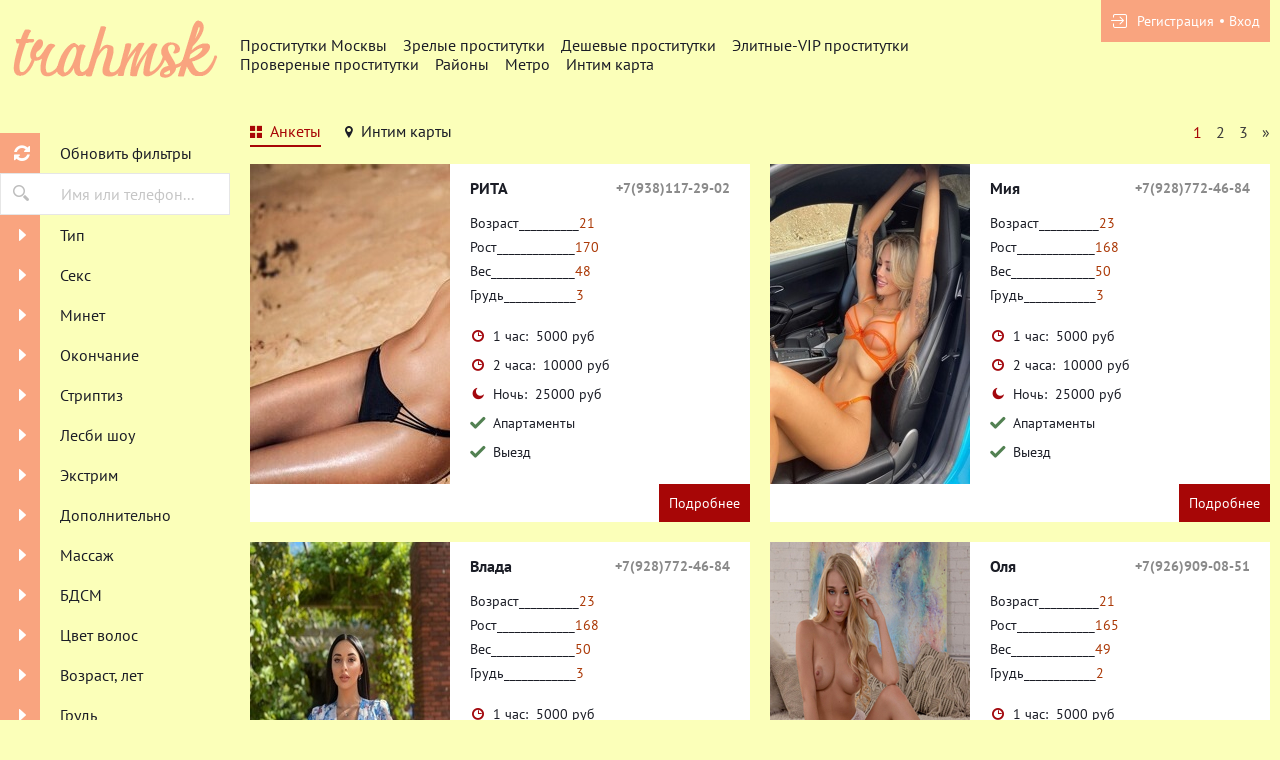

--- FILE ---
content_type: text/html; charset=UTF-8
request_url: https://trahmsk.com/ankets/metro/dobryninskay
body_size: 14160
content:
<!DOCTYPE html> <html lang="ru" class="no-js"> <head> <meta charset="utf-8"> <meta http-equiv="content-type" content="text/html; charset=utf-8" /> <title>Проститутки в Москве Добрынинская | TrahMsk.com</title> <link rel="icon" href="//static.trahmsk.com/v2/trhms/favicon.png" type="image/png"/><link rel="shortcut icon" href="//static.trahmsk.com/v2/trhms/favicon.png" type="image/png"/> <base href="https://trahmsk.com/ankets/metro/dobryninskay"></base> <script type="text/javascript">var auth_domain = "https://trhms.auth.trahmsk.com";</script> <link rel="preload" href="//static.trahmsk.com/min/all_gfvnv3.css" as="style"> <link rel="stylesheet" type="text/css" href="//static.trahmsk.com/min/all_gfvnv3.css" media="all"></link> <link rel="preload" href="//static.trahmsk.com/min/glob_136i4xr.css" as="style"> <link rel="preload" href="//static.trahmsk.com/min/all_1v27jgc.js" as="script"> <link rel="preload" href="//static.trahmsk.com/v2/all/fonts/pt-sans/latin-ext_latin_cyrillic-ext_cyrillic-regular.woff2" type="font/woff2" as="font" crossorigin="anonymous" /> <link rel="preload" href="//static.trahmsk.com/v2/all/fonts/pt-sans/latin-ext_latin_cyrillic-ext_cyrillic-700.woff2" type="font/woff2" as="font" crossorigin="anonymous" /> <link rel="preload" href="//static.trahmsk.com/scripts/www_v2/main/ads/map/google/min.js" as="script"> <link rel="preload" href="//static.trahmsk.com/min/scripts/www_v2/main/ads/map/google/markerCluster.js" as="script"> <link rel="canonical" href="https://trahmsk.com/ankets/metro/dobryninskay" /> <meta name="viewport" content="width=device-width, initial-scale=1.0, maximum-scale=1.0, minimum-scale=1.0, user-scalable=no"> <meta content="telephone=no" name="format-detection"> <meta name="keywords" content="проститутки метро Добрынинская" /><meta name="description" content="Анкеты проституток Москвы у метро Добрынинская на сайте ➦TrahMsk.com. Трахни индивидуалку - устрой себе приятный досуг метро Добрынинская.!" /> <!--[if lt IE 9]> <script src="https://oss.maxcdn.com/libs/html5shiv/3.7.0/html5shiv.js"></script> <script src="https://oss.maxcdn.com/libs/respond.js/1.4.2/respond.min.js"></script> <![endif]--> <script type="text/javascript">document.documentElement.className = document.documentElement.className.replace( /\bno-js\b/,'yes-js' );</script> </head> <body> <div class="wrapper"> <header class="header"> <div class="logo"> <a href="/"> <img width="100%" height="100%" decode="async" src="https://static.trahmsk.com/v2/trhms/images/logo.png" title="проститутки Москва trahmsk.com" alt="проститутки Москва trahmsk.com"/> </a> </div> <div class="holder_header"> <nav> <ul class="navigation_menu"> <li class="item_menu"> <a class="item_link" href="/">Проститутки Москвы</a> </li> <li class="item_menu"> <a class="item_link" href="/ankets/mature">Зрелые проститутки</a> </li> <li class="item_menu"> <a class="item_link" href="/ankets/cheap">Дешевые проститутки</a> </li> <li class="item_menu"> <a class="item_link" href="/ankets/expencive">Элитные-VIP проститутки</a> </li> <li class="item_menu"> <a class="item_link" href="/ankets/admincheck">Провереные проститутки</a> </li> <li class="item_menu"> <a class="item_link" href="/ankets/rayons">Районы</a> </li> <li class="item_menu"> <a class="item_link" href="/ankets/metro">Метро</a> </li> <li class="item_menu"> <a class="item_link" href="/ads/map">Интим карта</a> </li> </ul> </nav> <div class="right js-hidden"> Для того чтобы авторизироваться включите в настройках браузера Javascript и Cookies </div> <span> <ul class="login"> <li class="item_login"><a href="/registration/form-advertiser"><i class="icon-login"></i><span>Регистрация</span></a></li> <li class="item_login"><a href="/auth"><span>Вход</span></a></li> </ul> </span> </div> </header> <div class="main"> <aside class="sidebar"> <form id="filter-form" data-ajax data-autosubmit data-prefix='filter' action="/system/ajax?_dir=%2Fmain%2Ffilter&_file=filter&_token=70d9fd5c44206d7c193a3aed296a0dd0" data-callback="remove classname" data-callback-args-remove="selector=#ajax-data-loader&method=find" data-callback-args-classname="selector=#ajax-data-loader&classname=show"> <input type="hidden" name="p" value=""> <input type="hidden" name="url" value="/ankets/metro/dobryninskay"> <div class="btn_menu"> <button type="button" class="button_menu" name="update"><i class="icon-burger"></i></button> </div> <div class="wrap_sidebar"> <div class="refresh"> <button type="submit" class="btn_refresh"> <span class="icon_field"> <i class="icon-refresh"></i> </span> <span class="item_text"> <span>Обновить фильтры</span> </span> </button> </div> <div class="search"> <button type="button" class="btn_search"> <i class="icon-search"></i> </button> <div class="input_field"> <input type="text" class="input" name="q" placeholder="Имя или телефон..."> </div> </div> <div class="accordion" id="accordion2"> <div class="accordion-group"> <div class="accordion-heading"> <a class="accordion-toggle" data-toggle="collapse" data-parent="#accordion2" href="#collapse0"> <span class="icon_field"> <i class="icon-arrow-right"></i> </span> <span class="item_text">Тип</span> </a> </div> <div id="collapse0" class="accordion-body collapse"> <div class="accordion-inner"> <div class="row_checkbox"> <div class="box_checkbox"> <input type="checkbox" name="checkbox[6][]" id="filer_checkbox-6" value="1" class="checkbox"> </div> <div class="text_label"> <label for="filer_checkbox-6" class="label">Проститутка</label> </div> </div> <div class="row_checkbox"> <div class="box_checkbox"> <input type="checkbox" name="checkbox[11][]" id="filer_checkbox-11" value="1" class="checkbox"> </div> <div class="text_label"> <label for="filer_checkbox-11" class="label">Подружки</label> </div> </div> <div class="row_checkbox"> <div class="box_checkbox"> <input type="checkbox" name="checkbox[10][]" id="filer_checkbox-10" value="1" class="checkbox"> </div> <div class="text_label"> <label for="filer_checkbox-10" class="label">Пары</label> </div> </div> <div class="row_checkbox"> <div class="box_checkbox"> <input type="checkbox" name="checkbox[7][]" id="filer_checkbox-7" value="1" class="checkbox"> </div> <div class="text_label"> <label for="filer_checkbox-7" class="label">Транссексуал</label> </div> </div> <div class="row_checkbox"> <div class="box_checkbox"> <input type="checkbox" name="checkbox[9][]" id="filer_checkbox-9" value="1" class="checkbox"> </div> <div class="text_label"> <label for="filer_checkbox-9" class="label">Массажистка</label> </div> </div> <div class="row_checkbox"> <div class="box_checkbox"> <input type="checkbox" name="checkbox[8][]" id="filer_checkbox-8" value="1" class="checkbox"> </div> <div class="text_label"> <label for="filer_checkbox-8" class="label">Жиголо / Альфонс</label> </div> </div> </div> </div> </div> <div class="accordion-group"> <div class="accordion-heading"> <a class="accordion-toggle" data-toggle="collapse" data-parent="#accordion2" href="#collapse1"> <span class="icon_field"> <i class="icon-arrow-right"></i> </span> <span class="item_text">Секс</span> </a> </div> <div id="collapse1" class="accordion-body collapse"> <div class="accordion-inner"> <div class="row_checkbox"> <div class="box_checkbox"> <input type="checkbox" name="checkbox[12][]" id="filer_checkbox-12" value="1" class="checkbox"> </div> <div class="text_label"> <label for="filer_checkbox-12" class="label">Классика</label> </div> </div> <div class="row_checkbox"> <div class="box_checkbox"> <input type="checkbox" name="checkbox[13][]" id="filer_checkbox-13" value="1" class="checkbox"> </div> <div class="text_label"> <label for="filer_checkbox-13" class="label">Анальный</label> </div> </div> <div class="row_checkbox"> <div class="box_checkbox"> <input type="checkbox" name="checkbox[14][]" id="filer_checkbox-14" value="1" class="checkbox"> </div> <div class="text_label"> <label for="filer_checkbox-14" class="label">Групповой</label> </div> </div> <div class="row_checkbox"> <div class="box_checkbox"> <input type="checkbox" name="checkbox[15][]" id="filer_checkbox-15" value="1" class="checkbox"> </div> <div class="text_label"> <label for="filer_checkbox-15" class="label">Лесбийский</label> </div> </div> </div> </div> </div> <div class="accordion-group"> <div class="accordion-heading"> <a class="accordion-toggle" data-toggle="collapse" data-parent="#accordion2" href="#collapse2"> <span class="icon_field"> <i class="icon-arrow-right"></i> </span> <span class="item_text">Минет</span> </a> </div> <div id="collapse2" class="accordion-body collapse"> <div class="accordion-inner"> <div class="row_checkbox"> <div class="box_checkbox"> <input type="checkbox" name="checkbox[16][]" id="filer_checkbox-16" value="1" class="checkbox"> </div> <div class="text_label"> <label for="filer_checkbox-16" class="label">С презервативом</label> </div> </div> <div class="row_checkbox"> <div class="box_checkbox"> <input type="checkbox" name="checkbox[17][]" id="filer_checkbox-17" value="1" class="checkbox"> </div> <div class="text_label"> <label for="filer_checkbox-17" class="label">Без презерватива</label> </div> </div> <div class="row_checkbox"> <div class="box_checkbox"> <input type="checkbox" name="checkbox[18][]" id="filer_checkbox-18" value="1" class="checkbox"> </div> <div class="text_label"> <label for="filer_checkbox-18" class="label">Глубокий</label> </div> </div> <div class="row_checkbox"> <div class="box_checkbox"> <input type="checkbox" name="checkbox[19][]" id="filer_checkbox-19" value="1" class="checkbox"> </div> <div class="text_label"> <label for="filer_checkbox-19" class="label">В машине</label> </div> </div> <div class="row_checkbox"> <div class="box_checkbox"> <input type="checkbox" name="checkbox[20][]" id="filer_checkbox-20" value="1" class="checkbox"> </div> <div class="text_label"> <label for="filer_checkbox-20" class="label">Кунилингус</label> </div> </div> <div class="row_checkbox"> <div class="box_checkbox"> <input type="checkbox" name="checkbox[21][]" id="filer_checkbox-21" value="1" class="checkbox"> </div> <div class="text_label"> <label for="filer_checkbox-21" class="label">Aнилингус</label> </div> </div> </div> </div> </div> <div class="accordion-group"> <div class="accordion-heading"> <a class="accordion-toggle" data-toggle="collapse" data-parent="#accordion2" href="#collapse3"> <span class="icon_field"> <i class="icon-arrow-right"></i> </span> <span class="item_text">Окончание</span> </a> </div> <div id="collapse3" class="accordion-body collapse"> <div class="accordion-inner"> <div class="row_checkbox"> <div class="box_checkbox"> <input type="checkbox" name="checkbox[22][]" id="filer_checkbox-22" value="1" class="checkbox"> </div> <div class="text_label"> <label for="filer_checkbox-22" class="label">В рот</label> </div> </div> <div class="row_checkbox"> <div class="box_checkbox"> <input type="checkbox" name="checkbox[23][]" id="filer_checkbox-23" value="1" class="checkbox"> </div> <div class="text_label"> <label for="filer_checkbox-23" class="label">На лицо</label> </div> </div> <div class="row_checkbox"> <div class="box_checkbox"> <input type="checkbox" name="checkbox[24][]" id="filer_checkbox-24" value="1" class="checkbox"> </div> <div class="text_label"> <label for="filer_checkbox-24" class="label">На грудь</label> </div> </div> </div> </div> </div> <div class="accordion-group"> <div class="accordion-heading"> <a class="accordion-toggle" data-toggle="collapse" data-parent="#accordion2" href="#collapse4"> <span class="icon_field"> <i class="icon-arrow-right"></i> </span> <span class="item_text">Стриптиз</span> </a> </div> <div id="collapse4" class="accordion-body collapse"> <div class="accordion-inner"> <div class="row_checkbox"> <div class="box_checkbox"> <input type="checkbox" name="checkbox[25][]" id="filer_checkbox-25" value="1" class="checkbox"> </div> <div class="text_label"> <label for="filer_checkbox-25" class="label">Профи</label> </div> </div> <div class="row_checkbox"> <div class="box_checkbox"> <input type="checkbox" name="checkbox[26][]" id="filer_checkbox-26" value="1" class="checkbox"> </div> <div class="text_label"> <label for="filer_checkbox-26" class="label">Не профи</label> </div> </div> </div> </div> </div> <div class="accordion-group"> <div class="accordion-heading"> <a class="accordion-toggle" data-toggle="collapse" data-parent="#accordion2" href="#collapse5"> <span class="icon_field"> <i class="icon-arrow-right"></i> </span> <span class="item_text">Лесби шоу</span> </a> </div> <div id="collapse5" class="accordion-body collapse"> <div class="accordion-inner"> <div class="row_checkbox"> <div class="box_checkbox"> <input type="checkbox" name="checkbox[27][]" id="filer_checkbox-27" value="1" class="checkbox"> </div> <div class="text_label"> <label for="filer_checkbox-27" class="label">Откровенное</label> </div> </div> <div class="row_checkbox"> <div class="box_checkbox"> <input type="checkbox" name="checkbox[28][]" id="filer_checkbox-28" value="1" class="checkbox"> </div> <div class="text_label"> <label for="filer_checkbox-28" class="label">Лёгкое</label> </div> </div> </div> </div> </div> <div class="accordion-group"> <div class="accordion-heading"> <a class="accordion-toggle" data-toggle="collapse" data-parent="#accordion2" href="#collapse6"> <span class="icon_field"> <i class="icon-arrow-right"></i> </span> <span class="item_text">Экстрим</span> </a> </div> <div id="collapse6" class="accordion-body collapse"> <div class="accordion-inner"> <div class="row_checkbox"> <div class="box_checkbox"> <input type="checkbox" name="checkbox[36][]" id="filer_checkbox-36" value="1" class="checkbox"> </div> <div class="text_label"> <label for="filer_checkbox-36" class="label">Игрушки</label> </div> </div> <div class="row_checkbox"> <div class="box_checkbox"> <input type="checkbox" name="checkbox[101][]" id="filer_checkbox-101" value="1" class="checkbox"> </div> <div class="text_label"> <label for="filer_checkbox-101" class="label">Золотой дождь выдача</label> </div> </div> <div class="row_checkbox"> <div class="box_checkbox"> <input type="checkbox" name="checkbox[102][]" id="filer_checkbox-102" value="1" class="checkbox"> </div> <div class="text_label"> <label for="filer_checkbox-102" class="label">Золотой дождь прием</label> </div> </div> <div class="row_checkbox"> <div class="box_checkbox"> <input type="checkbox" name="checkbox[93][]" id="filer_checkbox-93" value="1" class="checkbox"> </div> <div class="text_label"> <label for="filer_checkbox-93" class="label">Страпон заказчику</label> </div> </div> <div class="row_checkbox"> <div class="box_checkbox"> <input type="checkbox" name="checkbox[94][]" id="filer_checkbox-94" value="1" class="checkbox"> </div> <div class="text_label"> <label for="filer_checkbox-94" class="label">Страпон исполнителю</label> </div> </div> <div class="row_checkbox"> <div class="box_checkbox"> <input type="checkbox" name="checkbox[95][]" id="filer_checkbox-95" value="1" class="checkbox"> </div> <div class="text_label"> <label for="filer_checkbox-95" class="label">Фистинг заказчику</label> </div> </div> <div class="row_checkbox"> <div class="box_checkbox"> <input type="checkbox" name="checkbox[97][]" id="filer_checkbox-97" value="1" class="checkbox"> </div> <div class="text_label"> <label for="filer_checkbox-97" class="label">Фистинг анальный заказчику</label> </div> </div> <div class="row_checkbox"> <div class="box_checkbox"> <input type="checkbox" name="checkbox[96][]" id="filer_checkbox-96" value="1" class="checkbox"> </div> <div class="text_label"> <label for="filer_checkbox-96" class="label">Фистинг исполнителю</label> </div> </div> <div class="row_checkbox"> <div class="box_checkbox"> <input type="checkbox" name="checkbox[98][]" id="filer_checkbox-98" value="1" class="checkbox"> </div> <div class="text_label"> <label for="filer_checkbox-98" class="label">Фистинг анальный исполнителю</label> </div> </div> <div class="row_checkbox"> <div class="box_checkbox"> <input type="checkbox" name="checkbox[99][]" id="filer_checkbox-99" value="1" class="checkbox"> </div> <div class="text_label"> <label for="filer_checkbox-99" class="label">Копро выдача</label> </div> </div> <div class="row_checkbox"> <div class="box_checkbox"> <input type="checkbox" name="checkbox[100][]" id="filer_checkbox-100" value="1" class="checkbox"> </div> <div class="text_label"> <label for="filer_checkbox-100" class="label">Копро прием</label> </div> </div> </div> </div> </div> <div class="accordion-group"> <div class="accordion-heading"> <a class="accordion-toggle" data-toggle="collapse" data-parent="#accordion2" href="#collapse7"> <span class="icon_field"> <i class="icon-arrow-right"></i> </span> <span class="item_text">Дополнительно</span> </a> </div> <div id="collapse7" class="accordion-body collapse"> <div class="accordion-inner"> <div class="row_checkbox"> <div class="box_checkbox"> <input type="checkbox" name="checkbox[37][]" id="filer_checkbox-37" value="1" class="checkbox"> </div> <div class="text_label"> <label for="filer_checkbox-37" class="label">Эскорт</label> </div> </div> <div class="row_checkbox"> <div class="box_checkbox"> <input type="checkbox" name="checkbox[38][]" id="filer_checkbox-38" value="1" class="checkbox"> </div> <div class="text_label"> <label for="filer_checkbox-38" class="label">Фото/Видео</label> </div> </div> <div class="row_checkbox"> <div class="box_checkbox"> <input type="checkbox" name="checkbox[39][]" id="filer_checkbox-39" value="1" class="checkbox"> </div> <div class="text_label"> <label for="filer_checkbox-39" class="label">Услуги семейной паре</label> </div> </div> <div class="row_checkbox"> <div class="box_checkbox"> <input type="checkbox" name="checkbox[105][]" id="filer_checkbox-105" value="1" class="checkbox"> </div> <div class="text_label"> <label for="filer_checkbox-105" class="label">Услуги в автомобиле</label> </div> </div> <div class="row_checkbox"> <div class="box_checkbox"> <input type="checkbox" name="checkbox[106][]" id="filer_checkbox-106" value="1" class="checkbox"> </div> <div class="text_label"> <label for="filer_checkbox-106" class="label">Услуги девушкам</label> </div> </div> <div class="row_checkbox"> <div class="box_checkbox"> <input type="checkbox" name="checkbox[107][]" id="filer_checkbox-107" value="1" class="checkbox"> </div> <div class="text_label"> <label for="filer_checkbox-107" class="label">Ролевые игры</label> </div> </div> <div class="row_checkbox"> <div class="box_checkbox"> <input type="checkbox" name="checkbox[108][]" id="filer_checkbox-108" value="1" class="checkbox"> </div> <div class="text_label"> <label for="filer_checkbox-108" class="label">Услуги геям</label> </div> </div> </div> </div> </div> <div class="accordion-group"> <div class="accordion-heading"> <a class="accordion-toggle" data-toggle="collapse" data-parent="#accordion2" href="#collapse8"> <span class="icon_field"> <i class="icon-arrow-right"></i> </span> <span class="item_text">Массаж</span> </a> </div> <div id="collapse8" class="accordion-body collapse"> <div class="accordion-inner"> <div class="row_checkbox"> <div class="box_checkbox"> <input type="checkbox" name="checkbox[40][]" id="filer_checkbox-40" value="1" class="checkbox"> </div> <div class="text_label"> <label for="filer_checkbox-40" class="label">Классический</label> </div> </div> <div class="row_checkbox"> <div class="box_checkbox"> <input type="checkbox" name="checkbox[41][]" id="filer_checkbox-41" value="1" class="checkbox"> </div> <div class="text_label"> <label for="filer_checkbox-41" class="label">Профессиональный</label> </div> </div> <div class="row_checkbox"> <div class="box_checkbox"> <input type="checkbox" name="checkbox[42][]" id="filer_checkbox-42" value="1" class="checkbox"> </div> <div class="text_label"> <label for="filer_checkbox-42" class="label">Расслабляющий</label> </div> </div> <div class="row_checkbox"> <div class="box_checkbox"> <input type="checkbox" name="checkbox[43][]" id="filer_checkbox-43" value="1" class="checkbox"> </div> <div class="text_label"> <label for="filer_checkbox-43" class="label">Тайский</label> </div> </div> <div class="row_checkbox"> <div class="box_checkbox"> <input type="checkbox" name="checkbox[44][]" id="filer_checkbox-44" value="1" class="checkbox"> </div> <div class="text_label"> <label for="filer_checkbox-44" class="label">Урологический</label> </div> </div> <div class="row_checkbox"> <div class="box_checkbox"> <input type="checkbox" name="checkbox[45][]" id="filer_checkbox-45" value="1" class="checkbox"> </div> <div class="text_label"> <label for="filer_checkbox-45" class="label">Точечный</label> </div> </div> <div class="row_checkbox"> <div class="box_checkbox"> <input type="checkbox" name="checkbox[46][]" id="filer_checkbox-46" value="1" class="checkbox"> </div> <div class="text_label"> <label for="filer_checkbox-46" class="label">Эротический</label> </div> </div> <div class="row_checkbox"> <div class="box_checkbox"> <input type="checkbox" name="checkbox[47][]" id="filer_checkbox-47" value="1" class="checkbox"> </div> <div class="text_label"> <label for="filer_checkbox-47" class="label">Ветка сакуры</label> </div> </div> <div class="row_checkbox"> <div class="box_checkbox"> <input type="checkbox" name="checkbox[88][]" id="filer_checkbox-88" value="1" class="checkbox"> </div> <div class="text_label"> <label for="filer_checkbox-88" class="label">Тантрический</label> </div> </div> <div class="row_checkbox"> <div class="box_checkbox"> <input type="checkbox" name="checkbox[89][]" id="filer_checkbox-89" value="1" class="checkbox"> </div> <div class="text_label"> <label for="filer_checkbox-89" class="label">Аква-пенный</label> </div> </div> <div class="row_checkbox"> <div class="box_checkbox"> <input type="checkbox" name="checkbox[90][]" id="filer_checkbox-90" value="1" class="checkbox"> </div> <div class="text_label"> <label for="filer_checkbox-90" class="label">Древнеегипетский</label> </div> </div> <div class="row_checkbox"> <div class="box_checkbox"> <input type="checkbox" name="checkbox[91][]" id="filer_checkbox-91" value="1" class="checkbox"> </div> <div class="text_label"> <label for="filer_checkbox-91" class="label">Шведский</label> </div> </div> </div> </div> </div> <div class="accordion-group"> <div class="accordion-heading"> <a class="accordion-toggle" data-toggle="collapse" data-parent="#accordion2" href="#collapse9"> <span class="icon_field"> <i class="icon-arrow-right"></i> </span> <span class="item_text">БДСМ </span> </a> </div> <div id="collapse9" class="accordion-body collapse"> <div class="accordion-inner"> <div class="row_checkbox"> <div class="box_checkbox"> <input type="checkbox" name="checkbox[48][]" id="filer_checkbox-48" value="1" class="checkbox"> </div> <div class="text_label"> <label for="filer_checkbox-48" class="label">Бандаж</label> </div> </div> <div class="row_checkbox"> <div class="box_checkbox"> <input type="checkbox" name="checkbox[49][]" id="filer_checkbox-49" value="1" class="checkbox"> </div> <div class="text_label"> <label for="filer_checkbox-49" class="label">Госпожа</label> </div> </div> <div class="row_checkbox"> <div class="box_checkbox"> <input type="checkbox" name="checkbox[50][]" id="filer_checkbox-50" value="1" class="checkbox"> </div> <div class="text_label"> <label for="filer_checkbox-50" class="label">Ролевые игры</label> </div> </div> <div class="row_checkbox"> <div class="box_checkbox"> <input type="checkbox" name="checkbox[51][]" id="filer_checkbox-51" value="1" class="checkbox"> </div> <div class="text_label"> <label for="filer_checkbox-51" class="label">Лёгкая доминация</label> </div> </div> <div class="row_checkbox"> <div class="box_checkbox"> <input type="checkbox" name="checkbox[52][]" id="filer_checkbox-52" value="1" class="checkbox"> </div> <div class="text_label"> <label for="filer_checkbox-52" class="label">Порка</label> </div> </div> <div class="row_checkbox"> <div class="box_checkbox"> <input type="checkbox" name="checkbox[53][]" id="filer_checkbox-53" value="1" class="checkbox"> </div> <div class="text_label"> <label for="filer_checkbox-53" class="label">Рабыня</label> </div> </div> <div class="row_checkbox"> <div class="box_checkbox"> <input type="checkbox" name="checkbox[54][]" id="filer_checkbox-54" value="1" class="checkbox"> </div> <div class="text_label"> <label for="filer_checkbox-54" class="label">Фетиш</label> </div> </div> <div class="row_checkbox"> <div class="box_checkbox"> <input type="checkbox" name="checkbox[55][]" id="filer_checkbox-55" value="1" class="checkbox"> </div> <div class="text_label"> <label for="filer_checkbox-55" class="label">Трамплинг</label> </div> </div> <div class="row_checkbox"> <div class="box_checkbox"> <input type="checkbox" name="checkbox[92][]" id="filer_checkbox-92" value="1" class="checkbox"> </div> <div class="text_label"> <label for="filer_checkbox-92" class="label">Экстрим</label> </div> </div> </div> </div> </div> <div class="accordion-group"> <div class="accordion-heading"> <a class="accordion-toggle" data-toggle="collapse" data-parent="#accordion2" href="#collapse10"> <span class="icon_field"> <i class="icon-arrow-right"></i> </span> <span class="item_text">Цвет волос</span> </a> </div> <div id="collapse10" class="accordion-body collapse"> <div class="accordion-inner"> <div class="row_checkbox"> <div class="box_checkbox"> <input type="checkbox" name="checkbox[56][]" id="filer_checkbox-56" value="1" class="checkbox"> </div> <div class="text_label"> <label for="filer_checkbox-56" class="label">Блондинка</label> </div> </div> <div class="row_checkbox"> <div class="box_checkbox"> <input type="checkbox" name="checkbox[57][]" id="filer_checkbox-57" value="1" class="checkbox"> </div> <div class="text_label"> <label for="filer_checkbox-57" class="label">Брюнетка</label> </div> </div> <div class="row_checkbox"> <div class="box_checkbox"> <input type="checkbox" name="checkbox[58][]" id="filer_checkbox-58" value="1" class="checkbox"> </div> <div class="text_label"> <label for="filer_checkbox-58" class="label">Шатенка</label> </div> </div> <div class="row_checkbox"> <div class="box_checkbox"> <input type="checkbox" name="checkbox[59][]" id="filer_checkbox-59" value="1" class="checkbox"> </div> <div class="text_label"> <label for="filer_checkbox-59" class="label">Рыжая</label> </div> </div> <div class="row_checkbox"> <div class="box_checkbox"> <input type="checkbox" name="checkbox[60][]" id="filer_checkbox-60" value="1" class="checkbox"> </div> <div class="text_label"> <label for="filer_checkbox-60" class="label">Русая</label> </div> </div> </div> </div> </div> <div class="accordion-group"> <div class="accordion-heading"> <a class="accordion-toggle" data-toggle="collapse" data-parent="#accordion2" href="#collapse11"> <span class="icon_field"> <i class="icon-arrow-right"></i> </span> <span class="item_text">Возраст, лет</span> </a> </div> <div id="collapse11" class="accordion-body collapse"> <div class="accordion-inner"> <div class="row_checkbox"> <div class="box_checkbox"> <input type="checkbox" name="checkbox[61][]" id="filer_checkbox-61" value="1" class="checkbox"> </div> <div class="text_label"> <label for="filer_checkbox-61" class="label">До 20 лет</label> </div> </div> <div class="row_checkbox"> <div class="box_checkbox"> <input type="checkbox" name="checkbox[62][]" id="filer_checkbox-62" value="1" class="checkbox"> </div> <div class="text_label"> <label for="filer_checkbox-62" class="label">От 21 до 30 лет</label> </div> </div> <div class="row_checkbox"> <div class="box_checkbox"> <input type="checkbox" name="checkbox[63][]" id="filer_checkbox-63" value="1" class="checkbox"> </div> <div class="text_label"> <label for="filer_checkbox-63" class="label">От 31 до 40 лет</label> </div> </div> <div class="row_checkbox"> <div class="box_checkbox"> <input type="checkbox" name="checkbox[64][]" id="filer_checkbox-64" value="1" class="checkbox"> </div> <div class="text_label"> <label for="filer_checkbox-64" class="label">Старше 40 лет</label> </div> </div> <div class="row_checkbox"> <div class="box_checkbox"> <input type="checkbox" name="checkbox[65][]" id="filer_checkbox-65" value="1" class="checkbox"> </div> <div class="text_label"> <label for="filer_checkbox-65" class="label">Зрелые</label> </div> </div> <div class="row_checkbox"> <div class="box_checkbox"> <input type="checkbox" name="checkbox[66][]" id="filer_checkbox-66" value="1" class="checkbox"> </div> <div class="text_label"> <label for="filer_checkbox-66" class="label">Самые старые</label> </div> </div> </div> </div> </div> <div class="accordion-group"> <div class="accordion-heading"> <a class="accordion-toggle" data-toggle="collapse" data-parent="#accordion2" href="#collapse12"> <span class="icon_field"> <i class="icon-arrow-right"></i> </span> <span class="item_text">Грудь</span> </a> </div> <div id="collapse12" class="accordion-body collapse"> <div class="accordion-inner"> <div class="row_checkbox"> <div class="box_checkbox"> <input type="checkbox" name="checkbox[67][]" id="filer_checkbox-67" value="1" class="checkbox"> </div> <div class="text_label"> <label for="filer_checkbox-67" class="label">0-1</label> </div> </div> <div class="row_checkbox"> <div class="box_checkbox"> <input type="checkbox" name="checkbox[68][]" id="filer_checkbox-68" value="1" class="checkbox"> </div> <div class="text_label"> <label for="filer_checkbox-68" class="label">2-3</label> </div> </div> <div class="row_checkbox"> <div class="box_checkbox"> <input type="checkbox" name="checkbox[69][]" id="filer_checkbox-69" value="1" class="checkbox"> </div> <div class="text_label"> <label for="filer_checkbox-69" class="label">4-5</label> </div> </div> <div class="row_checkbox"> <div class="box_checkbox"> <input type="checkbox" name="checkbox[70][]" id="filer_checkbox-70" value="1" class="checkbox"> </div> <div class="text_label"> <label for="filer_checkbox-70" class="label">&gt; 5</label> </div> </div> </div> </div> </div> <div class="accordion-group"> <div class="accordion-heading"> <a class="accordion-toggle" data-toggle="collapse" data-parent="#accordion2" href="#collapse13"> <span class="icon_field"> <i class="icon-arrow-right"></i> </span> <span class="item_text">Рост, см</span> </a> </div> <div id="collapse13" class="accordion-body collapse"> <div class="accordion-inner"> <div class="row_checkbox"> <div class="box_checkbox"> <input type="checkbox" name="checkbox[71][]" id="filer_checkbox-71" value="1" class="checkbox"> </div> <div class="text_label"> <label for="filer_checkbox-71" class="label">&lt; 160</label> </div> </div> <div class="row_checkbox"> <div class="box_checkbox"> <input type="checkbox" name="checkbox[72][]" id="filer_checkbox-72" value="1" class="checkbox"> </div> <div class="text_label"> <label for="filer_checkbox-72" class="label">160-170</label> </div> </div> <div class="row_checkbox"> <div class="box_checkbox"> <input type="checkbox" name="checkbox[73][]" id="filer_checkbox-73" value="1" class="checkbox"> </div> <div class="text_label"> <label for="filer_checkbox-73" class="label">171-180</label> </div> </div> <div class="row_checkbox"> <div class="box_checkbox"> <input type="checkbox" name="checkbox[74][]" id="filer_checkbox-74" value="1" class="checkbox"> </div> <div class="text_label"> <label for="filer_checkbox-74" class="label">&gt; 180</label> </div> </div> </div> </div> </div> <div class="accordion-group"> <div class="accordion-heading"> <a class="accordion-toggle" data-toggle="collapse" data-parent="#accordion2" href="#collapse14"> <span class="icon_field"> <i class="icon-arrow-right"></i> </span> <span class="item_text">Национальность</span> </a> </div> <div id="collapse14" class="accordion-body collapse"> <div class="accordion-inner"> <div class="row_checkbox"> <div class="box_checkbox"> <input type="checkbox" name="checkbox[84][]" id="filer_checkbox-84" value="1" class="checkbox"> </div> <div class="text_label"> <label for="filer_checkbox-84" class="label">Русская</label> </div> </div> <div class="row_checkbox"> <div class="box_checkbox"> <input type="checkbox" name="checkbox[85][]" id="filer_checkbox-85" value="1" class="checkbox"> </div> <div class="text_label"> <label for="filer_checkbox-85" class="label">Украинка</label> </div> </div> <div class="row_checkbox"> <div class="box_checkbox"> <input type="checkbox" name="checkbox[86][]" id="filer_checkbox-86" value="1" class="checkbox"> </div> <div class="text_label"> <label for="filer_checkbox-86" class="label">Азиатка</label> </div> </div> <div class="row_checkbox"> <div class="box_checkbox"> <input type="checkbox" name="checkbox[87][]" id="filer_checkbox-87" value="1" class="checkbox"> </div> <div class="text_label"> <label for="filer_checkbox-87" class="label">Негритянка</label> </div> </div> </div> </div> </div> <div class="accordion-group"> <div class="accordion-heading"> <a class="accordion-toggle" data-toggle="collapse" data-parent="#accordion2" href="#collapse15"> <span class="icon_field"> <i class="icon-arrow-right"></i> </span> <span class="item_text">Вес, кг</span> </a> </div> <div id="collapse15" class="accordion-body collapse"> <div class="accordion-inner"> <div class="row_checkbox"> <div class="box_checkbox"> <input type="checkbox" name="checkbox[75][]" id="filer_checkbox-75" value="1" class="checkbox"> </div> <div class="text_label"> <label for="filer_checkbox-75" class="label">&lt; 55</label> </div> </div> <div class="row_checkbox"> <div class="box_checkbox"> <input type="checkbox" name="checkbox[76][]" id="filer_checkbox-76" value="1" class="checkbox"> </div> <div class="text_label"> <label for="filer_checkbox-76" class="label">55-70</label> </div> </div> <div class="row_checkbox"> <div class="box_checkbox"> <input type="checkbox" name="checkbox[77][]" id="filer_checkbox-77" value="1" class="checkbox"> </div> <div class="text_label"> <label for="filer_checkbox-77" class="label">71-85</label> </div> </div> <div class="row_checkbox"> <div class="box_checkbox"> <input type="checkbox" name="checkbox[78][]" id="filer_checkbox-78" value="1" class="checkbox"> </div> <div class="text_label"> <label for="filer_checkbox-78" class="label">&gt; 85</label> </div> </div> </div> </div> </div> <div class="accordion-group"> <div class="accordion-heading"> <a class="accordion-toggle" data-toggle="collapse" data-parent="#accordion2" href="#collapse16"> <span class="icon_field"> <i class="icon-arrow-right"></i> </span> <span class="item_text">Цена за час</span> </a> </div> <div id="collapse16" class="accordion-body collapse"> <div class="accordion-inner"> <div class="row_checkbox"> <div class="box_checkbox"> <input type="checkbox" name="checkbox[79][]" id="filer_checkbox-79" value="1" class="checkbox"> </div> <div class="text_label"> <label for="filer_checkbox-79" class="label">До 2000 руб</label> </div> </div> <div class="row_checkbox"> <div class="box_checkbox"> <input type="checkbox" name="checkbox[80][]" id="filer_checkbox-80" value="1" class="checkbox"> </div> <div class="text_label"> <label for="filer_checkbox-80" class="label">От 2001 до 3500 руб</label> </div> </div> <div class="row_checkbox"> <div class="box_checkbox"> <input type="checkbox" name="checkbox[81][]" id="filer_checkbox-81" value="1" class="checkbox"> </div> <div class="text_label"> <label for="filer_checkbox-81" class="label">От 3501 до 5000 руб</label> </div> </div> <div class="row_checkbox"> <div class="box_checkbox"> <input type="checkbox" name="checkbox[82][]" id="filer_checkbox-82" value="1" class="checkbox"> </div> <div class="text_label"> <label for="filer_checkbox-82" class="label">От 5001 до 8000 руб</label> </div> </div> <div class="row_checkbox"> <div class="box_checkbox"> <input type="checkbox" name="checkbox[83][]" id="filer_checkbox-83" value="1" class="checkbox"> </div> <div class="text_label"> <label for="filer_checkbox-83" class="label">8001 руб и более</label> </div> </div> </div> </div> </div> <div class="accordion-group"> <div class="accordion-heading"> <a class="accordion-toggle" data-toggle="collapse" data-parent="#accordion2" href="#collapse17"> <span class="icon_field"> <i class="icon-arrow-right"></i> </span> <span class="item_text">Место</span> </a> </div> <div id="collapse17" class="accordion-body collapse"> <div class="accordion-inner"> <div class="row_checkbox"> <div class="box_checkbox"> <input type="checkbox" name="checkbox[4][]" id="filer_checkbox-4" value="1" class="checkbox"> </div> <div class="text_label"> <label for="filer_checkbox-4" class="label">У меня</label> </div> </div> <div class="row_checkbox"> <div class="box_checkbox"> <input type="checkbox" name="checkbox[5][]" id="filer_checkbox-5" value="1" class="checkbox"> </div> <div class="text_label"> <label for="filer_checkbox-5" class="label">На выезд</label> </div> </div> </div> </div> </div> </div> </div> </form> </aside> <main class="content_main"> <section id="ajax-data-content" class="holder_content"> <div class="tabs_content"> <!-- tabs --> <ul class="nav-tabs" role="tablist"> <li role="presentation" class="active"><a href="#home" aria-controls="home" role="tab" data-toggle="tab"><i class="icon-box"></i><span>Анкеты</span></a></li> <li role="presentation"><a href="#map" aria-controls="profile" role="tab" data-toggle="tab"><i class="icon-marker"></i><span>Интим карты</span></a></li> </ul> <!-- tab panes --> <div class="tab-content"> <div role="tabpanel" class="tab-pane fade in active" id="home"> <div class="row"> <div class="pagination"> <div class="pagination"> <ul class="pagination_holder"> <li class="item_page selected">1</li> <li class="item_page"><a href="/ankets/metro/dobryninskay/-2">2</a></li> <li class="item_page"><a href="/ankets/metro/dobryninskay/-3">3</a></li> <li class="item_page"> <a href="/ankets/metro/dobryninskay/-2" title="Следующая страница">»</a> </li> </ul> </div> </div> <div class="wrap_thumbs"> <div class="thumbs"> <div class="thumb"> <div class="th"> <a href="/anket/29862" class="photo" data-ping="log=1&pos=1&page=1&pagepos=1&pageid=0&city=2"> <img class="lazy_load" data-src="https://storage.trahmsk.com/photo/2/d/3/2d34fc03382dff8d_200x320.jpg" width="200px" height="320px" decode="async" src="https://static.trahmsk.com/images/loader.svg" title="Шлюха РИТА 29862" alt="Шлюха РИТА 29862"/> <span class="photo-check-list-empty">&nbsp;</span> </a> <div class="info_block"> <div class="heading"> <div class="name"> <strong> РИТА</strong> </div> <div class="call"> <strong> <a href="tel:+79381172902">+7(938)117-29-02</a> </strong> </div> </div> <ul class="info"> <li class="info_item">Возраст__________<span>21</span></li> <li class="info_item">Рост_____________<span>170</span></li> <li class="info_item">Вес______________<span>48</span></li> <li class="info_item">Грудь____________<span>3</span></li> </ul> <div class="info_sub"> <div class="row_info"> <div class="icon"> <i class="icon-clock"></i> </div> <div class="text"> <p>1 час:&nbsp; 5000 руб </p> </div> </div> <div class="row_info"> <div class="icon"> <i class="icon-clock"></i> </div> <div class="text"> <p>2 часа:&nbsp; 10000 руб </p> </div> </div> <div class="row_info"> <div class="icon"> <i class="icon-moon"></i> </div> <div class="text"> <p>Ночь:&nbsp; 25000 руб </p> </div> </div> <div class="row_info"> <div class="icon"> <i class="icon-accept"></i> </div> <div class="text"> <p>Апартаменты</p> </div> </div> <div class="row_info"> <div class="icon"> <i class="icon-accept"></i> </div> <div class="text"> <p>Выезд</p> </div> </div> </div> </div> <div class="btn_container"> <a class="btn right clear" href="/anket/29862">Подробнее</a> </div> </div> </div> <div class="thumb"> <div class="th"> <a href="/anket/29366" class="photo" data-ping="log=1&pos=2&page=1&pagepos=2&pageid=0&city=2"> <img class="lazy_load" data-src="https://storage.trahmsk.com/photo/b/a/b/babe8d5e3372d375_200x320.jpg" width="200px" height="320px" decode="async" src="https://static.trahmsk.com/images/loader.svg" title="Шлюха Мия 29366" alt="Шлюха Мия 29366"/> <span class="photo-check-list-empty">&nbsp;</span> </a> <div class="info_block"> <div class="heading"> <div class="name"> <strong> Мия</strong> </div> <div class="call"> <strong> <a href="tel:+79287724684">+7(928)772-46-84</a> </strong> </div> </div> <ul class="info"> <li class="info_item">Возраст__________<span>23</span></li> <li class="info_item">Рост_____________<span>168</span></li> <li class="info_item">Вес______________<span>50</span></li> <li class="info_item">Грудь____________<span>3</span></li> </ul> <div class="info_sub"> <div class="row_info"> <div class="icon"> <i class="icon-clock"></i> </div> <div class="text"> <p>1 час:&nbsp; 5000 руб </p> </div> </div> <div class="row_info"> <div class="icon"> <i class="icon-clock"></i> </div> <div class="text"> <p>2 часа:&nbsp; 10000 руб </p> </div> </div> <div class="row_info"> <div class="icon"> <i class="icon-moon"></i> </div> <div class="text"> <p>Ночь:&nbsp; 25000 руб </p> </div> </div> <div class="row_info"> <div class="icon"> <i class="icon-accept"></i> </div> <div class="text"> <p>Апартаменты</p> </div> </div> <div class="row_info"> <div class="icon"> <i class="icon-accept"></i> </div> <div class="text"> <p>Выезд</p> </div> </div> </div> </div> <div class="btn_container"> <a class="btn right clear" href="/anket/29366">Подробнее</a> </div> </div> </div> <div class="thumb"> <div class="th"> <a href="/anket/29333" class="photo" data-ping="log=1&pos=3&page=1&pagepos=3&pageid=0&city=2"> <img class="lazy_load" data-src="https://storage.trahmsk.com/photo/6/6/7/6675b3b418994e61_200x320.jpg" width="200px" height="320px" decode="async" src="https://static.trahmsk.com/images/loader.svg" title="Шлюха Влада 29333" alt="Шлюха Влада 29333"/> <span class="photo-check-list-empty">&nbsp;</span> </a> <div class="info_block"> <div class="heading"> <div class="name"> <strong> Влада</strong> </div> <div class="call"> <strong> <a href="tel:+79287724684">+7(928)772-46-84</a> </strong> </div> </div> <ul class="info"> <li class="info_item">Возраст__________<span>23</span></li> <li class="info_item">Рост_____________<span>168</span></li> <li class="info_item">Вес______________<span>50</span></li> <li class="info_item">Грудь____________<span>3</span></li> </ul> <div class="info_sub"> <div class="row_info"> <div class="icon"> <i class="icon-clock"></i> </div> <div class="text"> <p>1 час:&nbsp; 5000 руб </p> </div> </div> <div class="row_info"> <div class="icon"> <i class="icon-clock"></i> </div> <div class="text"> <p>2 часа:&nbsp; 10000 руб </p> </div> </div> <div class="row_info"> <div class="icon"> <i class="icon-moon"></i> </div> <div class="text"> <p>Ночь:&nbsp; 25000 руб </p> </div> </div> <div class="row_info"> <div class="icon"> <i class="icon-accept"></i> </div> <div class="text"> <p>Апартаменты</p> </div> </div> <div class="row_info"> <div class="icon"> <i class="icon-accept"></i> </div> <div class="text"> <p>Выезд</p> </div> </div> </div> </div> <div class="btn_container"> <a class="btn right clear" href="/anket/29333">Подробнее</a> </div> </div> </div> <div class="thumb"> <div class="th"> <a href="/anket/29681" class="photo" data-ping="log=1&pos=4&page=1&pagepos=4&pageid=0&city=2"> <img class="lazy_load" data-src="https://storage.trahmsk.com/photo/5/5/b/55bd580b19df7fe1_200x320.jpg" width="200px" height="320px" decode="async" src="https://static.trahmsk.com/images/loader.svg" title="Шлюха Оля 29681" alt="Шлюха Оля 29681"/> <span class="photo-check-list">Фото проверены</span> </a> <div class="info_block"> <div class="heading"> <div class="name"> <strong> Оля</strong> </div> <div class="call"> <strong> <a href="tel:+79269090851">+7(926)909-08-51</a> </strong> </div> </div> <ul class="info"> <li class="info_item">Возраст__________<span>21</span></li> <li class="info_item">Рост_____________<span>165</span></li> <li class="info_item">Вес______________<span>49</span></li> <li class="info_item">Грудь____________<span>2</span></li> </ul> <div class="info_sub"> <div class="row_info"> <div class="icon"> <i class="icon-clock"></i> </div> <div class="text"> <p>1 час:&nbsp; 5000 руб </p> </div> </div> <div class="row_info"> <div class="icon"> <i class="icon-clock"></i> </div> <div class="text"> <p>2 часа:&nbsp; 10000 руб </p> </div> </div> <div class="row_info"> <div class="icon"> <i class="icon-moon"></i> </div> <div class="text"> <p>Ночь:&nbsp; 25000 руб </p> </div> </div> <div class="row_info"> <div class="icon"> <i class="icon-accept"></i> </div> <div class="text"> <p>Апартаменты</p> </div> </div> <div class="row_info"> <div class="icon"> <i class="icon-accept"></i> </div> <div class="text"> <p>Выезд</p> </div> </div> </div> </div> <div class="btn_container"> <a class="btn right clear" href="/anket/29681">Подробнее</a> </div> </div> </div> <div class="thumb"> <div class="th"> <a href="/anket/30113" class="photo" data-ping="log=1&pos=5&page=1&pagepos=5&pageid=0&city=2"> <img class="lazy_load" data-src="https://storage.trahmsk.com/photo/8/8/a/88a2860f9d84e92e_200x320.jpg" width="200px" height="320px" decode="async" src="https://static.trahmsk.com/images/loader.svg" title="Шлюха Мира 30113" alt="Шлюха Мира 30113"/> <span class="photo-check-list">Фото проверены</span> </a> <div class="info_block"> <div class="heading"> <div class="name"> <strong> Мира</strong> </div> <div class="call"> <strong> <a href="tel:+79150442818">+7(915)044-28-18</a> </strong> </div> </div> <ul class="info"> <li class="info_item">Возраст__________<span>20</span></li> <li class="info_item">Рост_____________<span>170</span></li> <li class="info_item">Вес______________<span>52</span></li> <li class="info_item">Грудь____________<span>2</span></li> </ul> <div class="info_sub"> <div class="row_info"> <div class="icon"> <i class="icon-clock"></i> </div> <div class="text"> <p>1 час:&nbsp; 5000 руб </p> </div> </div> <div class="row_info"> <div class="icon"> <i class="icon-clock"></i> </div> <div class="text"> <p>2 часа:&nbsp; 10000 руб </p> </div> </div> <div class="row_info"> <div class="icon"> <i class="icon-moon"></i> </div> <div class="text"> <p>Ночь:&nbsp; 25000 руб </p> </div> </div> <div class="row_info"> <div class="icon"> <i class="icon-accept"></i> </div> <div class="text"> <p>Апартаменты</p> </div> </div> <div class="row_info"> <div class="icon"> <i class="icon-accept"></i> </div> <div class="text"> <p>Выезд</p> </div> </div> </div> </div> <div class="btn_container"> <a class="btn right clear" href="/anket/30113">Подробнее</a> </div> </div> </div> <div class="thumb"> <div class="th"> <a href="/anket/33628" class="photo" data-ping="log=1&pos=6&page=1&pagepos=6&pageid=0&city=2"> <img class="lazy_load" data-src="https://storage.trahmsk.com/photo/b/6/2/b62fba3864693632_200x320.jpg" width="200px" height="320px" decode="async" src="https://static.trahmsk.com/images/loader.svg" title="Шлюха Надя 33628" alt="Шлюха Надя 33628"/> <span class="photo-check-list-empty">&nbsp;</span> </a> <div class="info_block"> <div class="heading"> <div class="name"> <strong> Надя</strong> </div> <div class="call"> <strong> <a href="tel:+79366150651">+7(936)615-06-51</a> </strong> </div> </div> <ul class="info"> <li class="info_item">Возраст__________<span>20</span></li> <li class="info_item">Рост_____________<span>176</span></li> <li class="info_item">Вес______________<span>55</span></li> <li class="info_item">Грудь____________<span>2</span></li> </ul> <div class="info_sub"> <div class="row_info"> <div class="icon"> <i class="icon-clock"></i> </div> <div class="text"> <p>1 час:&nbsp; 2000 руб </p> </div> </div> <div class="row_info"> <div class="icon"> <i class="icon-clock"></i> </div> <div class="text"> <p>2 часа:&nbsp; 4000 руб </p> </div> </div> <div class="row_info"> <div class="icon"> <i class="icon-moon"></i> </div> <div class="text"> <p>Ночь:&nbsp; 10000 руб </p> </div> </div> <div class="row_info"> <div class="icon"> <i class="icon-accept"></i> </div> <div class="text"> <p>Апартаменты</p> </div> </div> <div class="row_info"> <div class="icon"> <i class="icon-accept"></i> </div> <div class="text"> <p>Выезд</p> </div> </div> </div> </div> <div class="btn_container"> <a class="btn right clear" href="/anket/33628">Подробнее</a> </div> </div> </div> <div class="thumb"> <div class="th"> <a href="/anket/25584" class="photo" data-ping="log=1&pos=7&page=1&pagepos=7&pageid=0&city=2"> <img class="lazy_load" data-src="https://storage.trahmsk.com/photo/7/2/5/725d6c6a8f736dae_200x320.jpg" width="200px" height="320px" decode="async" src="https://static.trahmsk.com/images/loader.svg" title="Шлюха Мила 25584" alt="Шлюха Мила 25584"/> <span class="photo-check-list-empty">&nbsp;</span> </a> <div class="info_block"> <div class="heading"> <div class="name"> <strong> Мила</strong> </div> <div class="call"> <strong> <a href="tel:+79175448538">+7(917)544-85-38</a> </strong> </div> </div> <ul class="info"> <li class="info_item">Возраст__________<span>38</span></li> <li class="info_item">Рост_____________<span>168</span></li> <li class="info_item">Вес______________<span>58</span></li> <li class="info_item">Грудь____________<span>4</span></li> </ul> <div class="info_sub"> <div class="row_info"> <div class="icon"> <i class="icon-clock"></i> </div> <div class="text"> <p>1 час:&nbsp; 2000 руб </p> </div> </div> <div class="row_info"> <div class="icon"> <i class="icon-clock"></i> </div> <div class="text"> <p>2 часа:&nbsp; 4000 руб </p> </div> </div> <div class="row_info"> <div class="icon"> <i class="icon-moon"></i> </div> <div class="text"> <p>Ночь:&nbsp; 15000 руб </p> </div> </div> <div class="row_info"> <div class="icon"> <i class="icon-accept"></i> </div> <div class="text"> <p>Апартаменты</p> </div> </div> </div> </div> <div class="btn_container"> <a class="btn right clear" href="/anket/25584">Подробнее</a> </div> </div> </div> <div class="thumb"> <div class="th"> <a href="/anket/30877" class="photo" data-ping="log=1&pos=8&page=1&pagepos=8&pageid=0&city=2"> <img class="lazy_load" data-src="https://storage.trahmsk.com/photo/5/7/3/5731ab2449226bbd_200x320.jpg" width="200px" height="320px" decode="async" src="https://static.trahmsk.com/images/loader.svg" title="Шлюха Ника 30877" alt="Шлюха Ника 30877"/> <span class="photo-check-list-empty">&nbsp;</span> </a> <div class="info_block"> <div class="heading"> <div class="name"> <strong> Ника</strong> </div> <div class="call"> <strong> <a href="tel:+79852018031">+7(985)201-80-31</a> </strong> </div> </div> <ul class="info"> <li class="info_item">Возраст__________<span>22</span></li> <li class="info_item">Рост_____________<span>170</span></li> <li class="info_item">Вес______________<span>50</span></li> <li class="info_item">Грудь____________<span>2</span></li> </ul> <div class="info_sub"> <div class="row_info"> <div class="icon"> <i class="icon-clock"></i> </div> <div class="text"> <p>1 час:&nbsp; 5000 руб </p> </div> </div> <div class="row_info"> <div class="icon"> <i class="icon-clock"></i> </div> <div class="text"> <p>2 часа:&nbsp; 10000 руб </p> </div> </div> <div class="row_info"> <div class="icon"> <i class="icon-moon"></i> </div> <div class="text"> <p>Ночь:&nbsp; 25000 руб </p> </div> </div> <div class="row_info"> <div class="icon"> <i class="icon-accept"></i> </div> <div class="text"> <p>Апартаменты</p> </div> </div> <div class="row_info"> <div class="icon"> <i class="icon-accept"></i> </div> <div class="text"> <p>Выезд</p> </div> </div> </div> </div> <div class="btn_container"> <a class="btn right clear" href="/anket/30877">Подробнее</a> </div> </div> </div> <div class="thumb"> <div class="th"> <a href="/anket/25574" class="photo" data-ping="log=1&pos=9&page=1&pagepos=9&pageid=0&city=2"> <img class="lazy_load" data-src="https://storage.trahmsk.com/photo/a/5/7/a57a9f93511abf5e_200x320.jpg" width="200px" height="320px" decode="async" src="https://static.trahmsk.com/images/loader.svg" title="Шлюха Евгения 25574" alt="Шлюха Евгения 25574"/> <span class="photo-check-list-empty">&nbsp;</span> </a> <div class="info_block"> <div class="heading"> <div class="name"> <strong> Евгения</strong> </div> <div class="call"> <strong> <a href="tel:+79175448538">+7(917)544-85-38</a> </strong> </div> </div> <ul class="info"> <li class="info_item">Возраст__________<span>23</span></li> <li class="info_item">Рост_____________<span>165</span></li> <li class="info_item">Вес______________<span>50</span></li> <li class="info_item">Грудь____________<span>3</span></li> </ul> <div class="info_sub"> <div class="row_info"> <div class="icon"> <i class="icon-clock"></i> </div> <div class="text"> <p>1 час:&nbsp; 2000 руб </p> </div> </div> <div class="row_info"> <div class="icon"> <i class="icon-clock"></i> </div> <div class="text"> <p>2 часа:&nbsp; 4000 руб </p> </div> </div> <div class="row_info"> <div class="icon"> <i class="icon-moon"></i> </div> <div class="text"> <p>Ночь:&nbsp; 15000 руб </p> </div> </div> <div class="row_info"> <div class="icon"> <i class="icon-accept"></i> </div> <div class="text"> <p>Апартаменты</p> </div> </div> </div> </div> <div class="btn_container"> <a class="btn right clear" href="/anket/25574">Подробнее</a> </div> </div> </div> <div class="thumb"> <div class="th"> <a href="/anket/25511" class="photo" data-ping="log=1&pos=10&page=1&pagepos=10&pageid=0&city=2"> <img class="lazy_load" data-src="https://storage.trahmsk.com/photo/1/e/5/1e535acb7f67eb15_200x320.jpg" width="200px" height="320px" decode="async" src="https://static.trahmsk.com/images/loader.svg" title="Шлюха Маша 25511" alt="Шлюха Маша 25511"/> <span class="photo-check-list-empty">&nbsp;</span> </a> <div class="info_block"> <div class="heading"> <div class="name"> <strong> Маша</strong> </div> <div class="call"> <strong> <a href="tel:+79175448538">+7(917)544-85-38</a> </strong> </div> </div> <ul class="info"> <li class="info_item">Возраст__________<span>30</span></li> <li class="info_item">Рост_____________<span>166</span></li> <li class="info_item">Вес______________<span>50</span></li> <li class="info_item">Грудь____________<span>4</span></li> </ul> <div class="info_sub"> <div class="row_info"> <div class="icon"> <i class="icon-clock"></i> </div> <div class="text"> <p>1 час:&nbsp; 2000 руб </p> </div> </div> <div class="row_info"> <div class="icon"> <i class="icon-clock"></i> </div> <div class="text"> <p>2 часа:&nbsp; 4000 руб </p> </div> </div> <div class="row_info"> <div class="icon"> <i class="icon-moon"></i> </div> <div class="text"> <p>Ночь:&nbsp; 15000 руб </p> </div> </div> <div class="row_info"> <div class="icon"> <i class="icon-accept"></i> </div> <div class="text"> <p>Апартаменты</p> </div> </div> </div> </div> <div class="btn_container"> <a class="btn right clear" href="/anket/25511">Подробнее</a> </div> </div> </div> <div class="thumb"> <div class="th"> <a href="/anket/25515" class="photo" data-ping="log=1&pos=11&page=1&pagepos=11&pageid=0&city=2"> <img class="lazy_load" data-src="https://storage.trahmsk.com/photo/2/a/e/2aed7b440d4154b3_200x320.jpg" width="200px" height="320px" decode="async" src="https://static.trahmsk.com/images/loader.svg" title="Шлюха Маша 25515" alt="Шлюха Маша 25515"/> <span class="photo-check-list-empty">&nbsp;</span> </a> <div class="info_block"> <div class="heading"> <div class="name"> <strong> Маша</strong> </div> <div class="call"> <strong> <a href="tel:+79175448538">+7(917)544-85-38</a> </strong> </div> </div> <ul class="info"> <li class="info_item">Возраст__________<span>23</span></li> <li class="info_item">Рост_____________<span>166</span></li> <li class="info_item">Вес______________<span>55</span></li> <li class="info_item">Грудь____________<span>4</span></li> </ul> <div class="info_sub"> <div class="row_info"> <div class="icon"> <i class="icon-clock"></i> </div> <div class="text"> <p>1 час:&nbsp; 2000 руб </p> </div> </div> <div class="row_info"> <div class="icon"> <i class="icon-clock"></i> </div> <div class="text"> <p>2 часа:&nbsp; 4000 руб </p> </div> </div> <div class="row_info"> <div class="icon"> <i class="icon-moon"></i> </div> <div class="text"> <p>Ночь:&nbsp; 15000 руб </p> </div> </div> <div class="row_info"> <div class="icon"> <i class="icon-accept"></i> </div> <div class="text"> <p>Апартаменты</p> </div> </div> </div> </div> <div class="btn_container"> <a class="btn right clear" href="/anket/25515">Подробнее</a> </div> </div> </div> <div class="thumb"> <div class="th"> <a href="/anket/25762" class="photo" data-ping="log=1&pos=12&page=1&pagepos=12&pageid=0&city=2"> <img class="lazy_load" data-src="https://storage.trahmsk.com/photo/a/4/b/a4b3a68b07ba41c5_200x320.jpg" width="200px" height="320px" decode="async" src="https://static.trahmsk.com/images/loader.svg" title="Шлюха Вероника 25762" alt="Шлюха Вероника 25762"/> <span class="photo-check-list-empty">&nbsp;</span> </a> <div class="info_block"> <div class="heading"> <div class="name"> <strong> Вероника</strong> </div> <div class="call"> <strong> <a href="tel:+79175448538">+7(917)544-85-38</a> </strong> </div> </div> <ul class="info"> <li class="info_item">Возраст__________<span>32</span></li> <li class="info_item">Рост_____________<span>165</span></li> <li class="info_item">Вес______________<span>55</span></li> <li class="info_item">Грудь____________<span>5</span></li> </ul> <div class="info_sub"> <div class="row_info"> <div class="icon"> <i class="icon-clock"></i> </div> <div class="text"> <p>1 час:&nbsp; 2000 руб </p> </div> </div> <div class="row_info"> <div class="icon"> <i class="icon-clock"></i> </div> <div class="text"> <p>2 часа:&nbsp; 4000 руб </p> </div> </div> <div class="row_info"> <div class="icon"> <i class="icon-moon"></i> </div> <div class="text"> <p>Ночь:&nbsp; 15000 руб </p> </div> </div> <div class="row_info"> <div class="icon"> <i class="icon-accept"></i> </div> <div class="text"> <p>Апартаменты</p> </div> </div> </div> </div> <div class="btn_container"> <a class="btn right clear" href="/anket/25762">Подробнее</a> </div> </div> </div> <div class="thumb"> <div class="th"> <a href="/anket/25786" class="photo" data-ping="log=1&pos=13&page=1&pagepos=13&pageid=0&city=2"> <img class="lazy_load" data-src="https://storage.trahmsk.com/photo/2/d/9/2d9040bb86930d6d_200x320.jpg" width="200px" height="320px" decode="async" src="https://static.trahmsk.com/images/loader.svg" title="Шлюха Настя 25786" alt="Шлюха Настя 25786"/> <span class="photo-check-list-empty">&nbsp;</span> </a> <div class="info_block"> <div class="heading"> <div class="name"> <strong> Настя</strong> </div> <div class="call"> <strong> <a href="tel:+79175448538">+7(917)544-85-38</a> </strong> </div> </div> <ul class="info"> <li class="info_item">Возраст__________<span>23</span></li> <li class="info_item">Рост_____________<span>160</span></li> <li class="info_item">Вес______________<span>55</span></li> <li class="info_item">Грудь____________<span>2</span></li> </ul> <div class="info_sub"> <div class="row_info"> <div class="icon"> <i class="icon-clock"></i> </div> <div class="text"> <p>1 час:&nbsp; 2000 руб </p> </div> </div> <div class="row_info"> <div class="icon"> <i class="icon-clock"></i> </div> <div class="text"> <p>2 часа:&nbsp; 4000 руб </p> </div> </div> <div class="row_info"> <div class="icon"> <i class="icon-moon"></i> </div> <div class="text"> <p>Ночь:&nbsp; 15000 руб </p> </div> </div> <div class="row_info"> <div class="icon"> <i class="icon-accept"></i> </div> <div class="text"> <p>Апартаменты</p> </div> </div> </div> </div> <div class="btn_container"> <a class="btn right clear" href="/anket/25786">Подробнее</a> </div> </div> </div> <div class="thumb"> <div class="th"> <a href="/anket/25779" class="photo" data-ping="log=1&pos=14&page=1&pagepos=14&pageid=0&city=2"> <img class="lazy_load" data-src="https://storage.trahmsk.com/photo/c/b/8/cb8eee5867b3a623_200x320.jpg" width="200px" height="320px" decode="async" src="https://static.trahmsk.com/images/loader.svg" title="Шлюха Алевтина 25779" alt="Шлюха Алевтина 25779"/> <span class="photo-check-list-empty">&nbsp;</span> </a> <div class="info_block"> <div class="heading"> <div class="name"> <strong> Алевтина</strong> </div> <div class="call"> <strong> <a href="tel:+79175448538">+7(917)544-85-38</a> </strong> </div> </div> <ul class="info"> <li class="info_item">Возраст__________<span>21</span></li> <li class="info_item">Рост_____________<span>168</span></li> <li class="info_item">Вес______________<span>48</span></li> <li class="info_item">Грудь____________<span>2</span></li> </ul> <div class="info_sub"> <div class="row_info"> <div class="icon"> <i class="icon-clock"></i> </div> <div class="text"> <p>1 час:&nbsp; 2000 руб </p> </div> </div> <div class="row_info"> <div class="icon"> <i class="icon-clock"></i> </div> <div class="text"> <p>2 часа:&nbsp; 4000 руб </p> </div> </div> <div class="row_info"> <div class="icon"> <i class="icon-moon"></i> </div> <div class="text"> <p>Ночь:&nbsp; 15000 руб </p> </div> </div> <div class="row_info"> <div class="icon"> <i class="icon-accept"></i> </div> <div class="text"> <p>Апартаменты</p> </div> </div> </div> </div> <div class="btn_container"> <a class="btn right clear" href="/anket/25779">Подробнее</a> </div> </div> </div> <div class="thumb"> <div class="th"> <a href="/anket/25571" class="photo" data-ping="log=1&pos=15&page=1&pagepos=15&pageid=0&city=2"> <img class="lazy_load" data-src="https://storage.trahmsk.com/photo/8/7/b/87bcf91b193dd78a_200x320.jpg" width="200px" height="320px" decode="async" src="https://static.trahmsk.com/images/loader.svg" title="Шлюха Вера 25571" alt="Шлюха Вера 25571"/> <span class="photo-check-list-empty">&nbsp;</span> </a> <div class="info_block"> <div class="heading"> <div class="name"> <strong> Вера</strong> </div> <div class="call"> <strong> <a href="tel:+79175448538">+7(917)544-85-38</a> </strong> </div> </div> <ul class="info"> <li class="info_item">Возраст__________<span>26</span></li> <li class="info_item">Рост_____________<span>166</span></li> <li class="info_item">Вес______________<span>50</span></li> <li class="info_item">Грудь____________<span>4</span></li> </ul> <div class="info_sub"> <div class="row_info"> <div class="icon"> <i class="icon-clock"></i> </div> <div class="text"> <p>1 час:&nbsp; 2000 руб </p> </div> </div> <div class="row_info"> <div class="icon"> <i class="icon-clock"></i> </div> <div class="text"> <p>2 часа:&nbsp; 4000 руб </p> </div> </div> <div class="row_info"> <div class="icon"> <i class="icon-moon"></i> </div> <div class="text"> <p>Ночь:&nbsp; 15000 руб </p> </div> </div> <div class="row_info"> <div class="icon"> <i class="icon-accept"></i> </div> <div class="text"> <p>Апартаменты</p> </div> </div> </div> </div> <div class="btn_container"> <a class="btn right clear" href="/anket/25571">Подробнее</a> </div> </div> </div> <div class="thumb"> <div class="th"> <a href="/anket/25808" class="photo" data-ping="log=1&pos=16&page=1&pagepos=16&pageid=0&city=2"> <img class="lazy_load" data-src="https://storage.trahmsk.com/photo/8/a/e/8aec88d469bdafb3_200x320.jpg" width="200px" height="320px" decode="async" src="https://static.trahmsk.com/images/loader.svg" title="Шлюха Жанна 25808" alt="Шлюха Жанна 25808"/> <span class="photo-check-list-empty">&nbsp;</span> </a> <div class="info_block"> <div class="heading"> <div class="name"> <strong> Жанна</strong> </div> <div class="call"> <strong> <a href="tel:+79175448538">+7(917)544-85-38</a> </strong> </div> </div> <ul class="info"> <li class="info_item">Возраст__________<span>20</span></li> <li class="info_item">Рост_____________<span>165</span></li> <li class="info_item">Вес______________<span>58</span></li> <li class="info_item">Грудь____________<span>2</span></li> </ul> <div class="info_sub"> <div class="row_info"> <div class="icon"> <i class="icon-clock"></i> </div> <div class="text"> <p>1 час:&nbsp; 2000 руб </p> </div> </div> <div class="row_info"> <div class="icon"> <i class="icon-clock"></i> </div> <div class="text"> <p>2 часа:&nbsp; 4000 руб </p> </div> </div> <div class="row_info"> <div class="icon"> <i class="icon-moon"></i> </div> <div class="text"> <p>Ночь:&nbsp; 15000 руб </p> </div> </div> <div class="row_info"> <div class="icon"> <i class="icon-accept"></i> </div> <div class="text"> <p>Апартаменты</p> </div> </div> </div> </div> <div class="btn_container"> <a class="btn right clear" href="/anket/25808">Подробнее</a> </div> </div> </div> <div class="thumb"> <div class="th"> <a href="/anket/25814" class="photo" data-ping="log=1&pos=17&page=1&pagepos=17&pageid=0&city=2"> <img class="lazy_load" data-src="https://storage.trahmsk.com/photo/6/8/7/687d537de6fa7e78_200x320.jpg" width="200px" height="320px" decode="async" src="https://static.trahmsk.com/images/loader.svg" title="Шлюха Катерина 25814" alt="Шлюха Катерина 25814"/> <span class="photo-check-list-empty">&nbsp;</span> </a> <div class="info_block"> <div class="heading"> <div class="name"> <strong> Катерина</strong> </div> <div class="call"> <strong> <a href="tel:+79175448538">+7(917)544-85-38</a> </strong> </div> </div> <ul class="info"> <li class="info_item">Возраст__________<span>30</span></li> <li class="info_item">Рост_____________<span>164</span></li> <li class="info_item">Вес______________<span>50</span></li> <li class="info_item">Грудь____________<span>3</span></li> </ul> <div class="info_sub"> <div class="row_info"> <div class="icon"> <i class="icon-clock"></i> </div> <div class="text"> <p>1 час:&nbsp; 2000 руб </p> </div> </div> <div class="row_info"> <div class="icon"> <i class="icon-clock"></i> </div> <div class="text"> <p>2 часа:&nbsp; 4000 руб </p> </div> </div> <div class="row_info"> <div class="icon"> <i class="icon-moon"></i> </div> <div class="text"> <p>Ночь:&nbsp; 15000 руб </p> </div> </div> <div class="row_info"> <div class="icon"> <i class="icon-accept"></i> </div> <div class="text"> <p>Апартаменты</p> </div> </div> </div> </div> <div class="btn_container"> <a class="btn right clear" href="/anket/25814">Подробнее</a> </div> </div> </div> <div class="thumb"> <div class="th"> <a href="/anket/33757" class="photo" data-ping="log=1&pos=18&page=1&pagepos=18&pageid=0&city=2"> <img class="lazy_load" data-src="https://storage.trahmsk.com/photo/b/4/e/b4e8b2052d1309c8_200x320.jpg" width="200px" height="320px" decode="async" src="https://static.trahmsk.com/images/loader.svg" title="Шлюха Илoнa 33757" alt="Шлюха Илoнa 33757"/> <span class="photo-check-list-empty">&nbsp;</span> </a> <div class="info_block"> <div class="heading"> <div class="name"> <strong> Илoнa</strong> </div> <div class="call"> <strong> <a href="tel:+79366140876">+7(936)614-08-76</a> </strong> </div> </div> <ul class="info"> <li class="info_item">Возраст__________<span>29</span></li> <li class="info_item">Рост_____________<span>167</span></li> <li class="info_item">Вес______________<span>55</span></li> <li class="info_item">Грудь____________<span>2</span></li> </ul> <div class="info_sub"> <div class="row_info"> <div class="icon"> <i class="icon-clock"></i> </div> <div class="text"> <p>1 час:&nbsp; 3000 руб </p> </div> </div> <div class="row_info"> <div class="icon"> <i class="icon-clock"></i> </div> <div class="text"> <p>2 часа:&nbsp; 6000 руб </p> </div> </div> <div class="row_info"> <div class="icon"> <i class="icon-moon"></i> </div> <div class="text"> <p>Ночь:&nbsp; 18000 руб </p> </div> </div> <div class="row_info"> <div class="icon"> <i class="icon-accept"></i> </div> <div class="text"> <p>Апартаменты</p> </div> </div> <div class="row_info"> <div class="icon"> <i class="icon-accept"></i> </div> <div class="text"> <p>Выезд</p> </div> </div> </div> </div> <div class="btn_container"> <a class="btn right clear" href="/anket/33757">Подробнее</a> </div> </div> </div> <div class="thumb"> <div class="th"> <a href="/anket/30328" class="photo" data-ping="log=1&pos=19&page=1&pagepos=19&pageid=0&city=2"> <img class="lazy_load" data-src="https://storage.trahmsk.com/photo/3/d/9/3d958719dc63cd60_200x320.jpg" width="200px" height="320px" decode="async" src="https://static.trahmsk.com/images/loader.svg" title="Шлюха Эмили 30328" alt="Шлюха Эмили 30328"/> <span class="photo-check-list-empty">&nbsp;</span> </a> <div class="info_block"> <div class="heading"> <div class="name"> <strong> Эмили</strong> </div> <div class="call"> <strong> <a href="tel:+79050893083">+7(905)089-30-83</a> </strong> </div> </div> <ul class="info"> <li class="info_item">Возраст__________<span>24</span></li> <li class="info_item">Рост_____________<span>166</span></li> <li class="info_item">Вес______________<span>54</span></li> <li class="info_item">Грудь____________<span>3</span></li> </ul> <div class="info_sub"> <div class="row_info"> <div class="icon"> <i class="icon-clock"></i> </div> <div class="text"> <p>1 час:&nbsp; 10000 руб </p> </div> </div> <div class="row_info"> <div class="icon"> <i class="icon-clock"></i> </div> <div class="text"> <p>2 часа:&nbsp; 20000 руб </p> </div> </div> <div class="row_info"> <div class="icon"> <i class="icon-moon"></i> </div> <div class="text"> <p>Ночь:&nbsp; 50000 руб </p> </div> </div> <div class="row_info"> <div class="icon"> <i class="icon-accept"></i> </div> <div class="text"> <p>Апартаменты</p> </div> </div> <div class="row_info"> <div class="icon"> <i class="icon-accept"></i> </div> <div class="text"> <p>Выезд</p> </div> </div> </div> </div> <div class="btn_container"> <a class="btn right clear" href="/anket/30328">Подробнее</a> </div> </div> </div> <div class="thumb"> <div class="th"> <a href="/anket/29682" class="photo" data-ping="log=1&pos=20&page=1&pagepos=20&pageid=0&city=2"> <img class="lazy_load" data-src="https://storage.trahmsk.com/photo/e/6/7/e67e0ff27f3cf4f3_200x320.jpg" width="200px" height="320px" decode="async" src="https://static.trahmsk.com/images/loader.svg" title="Шлюха Анна 29682" alt="Шлюха Анна 29682"/> <span class="photo-check-list">Фото проверены</span> </a> <div class="info_block"> <div class="heading"> <div class="name"> <strong> Анна</strong> </div> <div class="call"> <strong> <a href="tel:+79269090851">+7(926)909-08-51</a> </strong> </div> </div> <ul class="info"> <li class="info_item">Возраст__________<span>19</span></li> <li class="info_item">Рост_____________<span>165</span></li> <li class="info_item">Вес______________<span>50</span></li> <li class="info_item">Грудь____________<span>2</span></li> </ul> <div class="info_sub"> <div class="row_info"> <div class="icon"> <i class="icon-clock"></i> </div> <div class="text"> <p>1 час:&nbsp; 5000 руб </p> </div> </div> <div class="row_info"> <div class="icon"> <i class="icon-clock"></i> </div> <div class="text"> <p>2 часа:&nbsp; 10000 руб </p> </div> </div> <div class="row_info"> <div class="icon"> <i class="icon-moon"></i> </div> <div class="text"> <p>Ночь:&nbsp; 25000 руб </p> </div> </div> <div class="row_info"> <div class="icon"> <i class="icon-accept"></i> </div> <div class="text"> <p>Апартаменты</p> </div> </div> <div class="row_info"> <div class="icon"> <i class="icon-accept"></i> </div> <div class="text"> <p>Выезд</p> </div> </div> </div> </div> <div class="btn_container"> <a class="btn right clear" href="/anket/29682">Подробнее</a> </div> </div> </div> <div class="thumb"> <div class="th"> <a href="/anket/25803" class="photo" data-ping="log=1&pos=21&page=1&pagepos=21&pageid=0&city=2"> <img class="lazy_load" data-src="https://storage.trahmsk.com/photo/a/e/d/aedaeed5d763a4e1_200x320.jpg" width="200px" height="320px" decode="async" src="https://static.trahmsk.com/images/loader.svg" title="Шлюха Настя 25803" alt="Шлюха Настя 25803"/> <span class="photo-check-list-empty">&nbsp;</span> </a> <div class="info_block"> <div class="heading"> <div class="name"> <strong> Настя</strong> </div> <div class="call"> <strong> <a href="tel:+79175448538">+7(917)544-85-38</a> </strong> </div> </div> <ul class="info"> <li class="info_item">Возраст__________<span>23</span></li> <li class="info_item">Рост_____________<span>166</span></li> <li class="info_item">Вес______________<span>50</span></li> <li class="info_item">Грудь____________<span>4</span></li> </ul> <div class="info_sub"> <div class="row_info"> <div class="icon"> <i class="icon-clock"></i> </div> <div class="text"> <p>1 час:&nbsp; 2000 руб </p> </div> </div> <div class="row_info"> <div class="icon"> <i class="icon-clock"></i> </div> <div class="text"> <p>2 часа:&nbsp; 4000 руб </p> </div> </div> <div class="row_info"> <div class="icon"> <i class="icon-moon"></i> </div> <div class="text"> <p>Ночь:&nbsp; 15000 руб </p> </div> </div> <div class="row_info"> <div class="icon"> <i class="icon-accept"></i> </div> <div class="text"> <p>Апартаменты</p> </div> </div> </div> </div> <div class="btn_container"> <a class="btn right clear" href="/anket/25803">Подробнее</a> </div> </div> </div> <div class="thumb"> <div class="th"> <a href="/anket/25760" class="photo" data-ping="log=1&pos=22&page=1&pagepos=22&pageid=0&city=2"> <img class="lazy_load" data-src="https://storage.trahmsk.com/photo/6/6/9/669501d7adc50a37_200x320.jpg" width="200px" height="320px" decode="async" src="https://static.trahmsk.com/images/loader.svg" title="Шлюха Эльвира 25760" alt="Шлюха Эльвира 25760"/> <span class="photo-check-list-empty">&nbsp;</span> </a> <div class="info_block"> <div class="heading"> <div class="name"> <strong> Эльвира</strong> </div> <div class="call"> <strong> <a href="tel:+79175448538">+7(917)544-85-38</a> </strong> </div> </div> <ul class="info"> <li class="info_item">Возраст__________<span>32</span></li> <li class="info_item">Рост_____________<span>168</span></li> <li class="info_item">Вес______________<span>57</span></li> <li class="info_item">Грудь____________<span>4</span></li> </ul> <div class="info_sub"> <div class="row_info"> <div class="icon"> <i class="icon-clock"></i> </div> <div class="text"> <p>1 час:&nbsp; 2000 руб </p> </div> </div> <div class="row_info"> <div class="icon"> <i class="icon-clock"></i> </div> <div class="text"> <p>2 часа:&nbsp; 4000 руб </p> </div> </div> <div class="row_info"> <div class="icon"> <i class="icon-moon"></i> </div> <div class="text"> <p>Ночь:&nbsp; 15000 руб </p> </div> </div> <div class="row_info"> <div class="icon"> <i class="icon-accept"></i> </div> <div class="text"> <p>Апартаменты</p> </div> </div> </div> </div> <div class="btn_container"> <a class="btn right clear" href="/anket/25760">Подробнее</a> </div> </div> </div> <div class="thumb"> <div class="th"> <a href="/anket/32478" class="photo" data-ping="log=1&pos=23&page=1&pagepos=23&pageid=0&city=2"> <img class="lazy_load" data-src="https://storage.trahmsk.com/photo/5/e/4/5e44d6de1c5aaf5f_200x320.jpg" width="200px" height="320px" decode="async" src="https://static.trahmsk.com/images/loader.svg" title="Шлюха Карина 32478" alt="Шлюха Карина 32478"/> <span class="photo-check-list-empty">&nbsp;</span> </a> <div class="info_block"> <div class="heading"> <div class="name"> <strong> Карина</strong> </div> <div class="call"> <strong> <a href="tel:+79036481305">+7(903)648-13-05</a> </strong> </div> </div> <ul class="info"> <li class="info_item">Возраст__________<span>19</span></li> <li class="info_item">Рост_____________<span>163</span></li> <li class="info_item">Вес______________<span>49</span></li> <li class="info_item">Грудь____________<span>3</span></li> </ul> <div class="info_sub"> <div class="row_info"> <div class="icon"> <i class="icon-clock"></i> </div> <div class="text"> <p>1 час:&nbsp; 10000 руб </p> </div> </div> <div class="row_info"> <div class="icon"> <i class="icon-clock"></i> </div> <div class="text"> <p>2 часа:&nbsp; 20000 руб </p> </div> </div> <div class="row_info"> <div class="icon"> <i class="icon-moon"></i> </div> <div class="text"> <p>Ночь:&nbsp; 50000 руб </p> </div> </div> <div class="row_info"> <div class="icon"> <i class="icon-accept"></i> </div> <div class="text"> <p>Апартаменты</p> </div> </div> <div class="row_info"> <div class="icon"> <i class="icon-accept"></i> </div> <div class="text"> <p>Выезд</p> </div> </div> </div> </div> <div class="btn_container"> <a class="btn right clear" href="/anket/32478">Подробнее</a> </div> </div> </div> <div class="thumb"> <div class="th"> <a href="/anket/30185" class="photo" data-ping="log=1&pos=24&page=1&pagepos=24&pageid=0&city=2"> <img class="lazy_load" data-src="https://storage.trahmsk.com/photo/9/b/c/9bc8af92a34e42d5_200x320.jpg" width="200px" height="320px" decode="async" src="https://static.trahmsk.com/images/loader.svg" title="Шлюха Ира 30185" alt="Шлюха Ира 30185"/> <span class="photo-check-list-empty">&nbsp;</span> </a> <div class="info_block"> <div class="heading"> <div class="name"> <strong> Ира</strong> </div> <div class="call"> <strong> <a href="tel:+79607906712">+7(960)790-67-12</a> </strong> </div> </div> <ul class="info"> <li class="info_item">Возраст__________<span>26</span></li> <li class="info_item">Рост_____________<span>174</span></li> <li class="info_item">Вес______________<span>56</span></li> <li class="info_item">Грудь____________<span>2</span></li> </ul> <div class="info_sub"> <div class="row_info"> <div class="icon"> <i class="icon-clock"></i> </div> <div class="text"> <p>1 час:&nbsp; 6000 руб </p> </div> </div> <div class="row_info"> <div class="icon"> <i class="icon-clock"></i> </div> <div class="text"> <p>2 часа:&nbsp; 15000 руб </p> </div> </div> <div class="row_info"> <div class="icon"> <i class="icon-moon"></i> </div> <div class="text"> <p>Ночь:&nbsp; 35000 руб </p> </div> </div> <div class="row_info"> <div class="icon"> <i class="icon-accept"></i> </div> <div class="text"> <p>Апартаменты</p> </div> </div> <div class="row_info"> <div class="icon"> <i class="icon-accept"></i> </div> <div class="text"> <p>Выезд</p> </div> </div> </div> </div> <div class="btn_container"> <a class="btn right clear" href="/anket/30185">Подробнее</a> </div> </div> </div> <div class="thumb"> <div class="th"> <a href="/anket/25509" class="photo" data-ping="log=1&pos=25&page=1&pagepos=25&pageid=0&city=2"> <img class="lazy_load" data-src="https://storage.trahmsk.com/photo/d/5/3/d53d42ba9882539a_200x320.jpg" width="200px" height="320px" decode="async" src="https://static.trahmsk.com/images/loader.svg" title="Шлюха Вика 25509" alt="Шлюха Вика 25509"/> <span class="photo-check-list-empty">&nbsp;</span> </a> <div class="info_block"> <div class="heading"> <div class="name"> <strong> Вика</strong> </div> <div class="call"> <strong> <a href="tel:+79175448538">+7(917)544-85-38</a> </strong> </div> </div> <ul class="info"> <li class="info_item">Возраст__________<span>22</span></li> <li class="info_item">Рост_____________<span>166</span></li> <li class="info_item">Вес______________<span>54</span></li> <li class="info_item">Грудь____________<span>4</span></li> </ul> <div class="info_sub"> <div class="row_info"> <div class="icon"> <i class="icon-clock"></i> </div> <div class="text"> <p>1 час:&nbsp; 2000 руб </p> </div> </div> <div class="row_info"> <div class="icon"> <i class="icon-clock"></i> </div> <div class="text"> <p>2 часа:&nbsp; 4000 руб </p> </div> </div> <div class="row_info"> <div class="icon"> <i class="icon-moon"></i> </div> <div class="text"> <p>Ночь:&nbsp; 15000 руб </p> </div> </div> <div class="row_info"> <div class="icon"> <i class="icon-accept"></i> </div> <div class="text"> <p>Апартаменты</p> </div> </div> </div> </div> <div class="btn_container"> <a class="btn right clear" href="/anket/25509">Подробнее</a> </div> </div> </div> <div class="thumb"> <div class="th"> <a href="/anket/26270" class="photo" data-ping="log=1&pos=26&page=1&pagepos=26&pageid=0&city=2"> <img class="lazy_load" data-src="https://storage.trahmsk.com/photo/5/4/8/548ead23542a6c11_200x320.jpg" width="200px" height="320px" decode="async" src="https://static.trahmsk.com/images/loader.svg" title="Шлюха Наташа 26270" alt="Шлюха Наташа 26270"/> <span class="photo-check-list-empty">&nbsp;</span> </a> <div class="info_block"> <div class="heading"> <div class="name"> <strong> Наташа</strong> </div> <div class="call"> <strong> <a href="tel:+79256294013">+7(925)629-40-13</a> </strong> </div> </div> <ul class="info"> <li class="info_item">Возраст__________<span>23</span></li> <li class="info_item">Рост_____________<span>167</span></li> <li class="info_item">Вес______________<span>48</span></li> <li class="info_item">Грудь____________<span>2</span></li> </ul> <div class="info_sub"> <div class="row_info"> <div class="icon"> <i class="icon-clock"></i> </div> <div class="text"> <p>1 час:&nbsp; 7000 руб </p> </div> </div> <div class="row_info"> <div class="icon"> <i class="icon-clock"></i> </div> <div class="text"> <p>2 часа:&nbsp; 15000 руб </p> </div> </div> <div class="row_info"> <div class="icon"> <i class="icon-moon"></i> </div> <div class="text"> <p>Ночь:&nbsp; 35000 руб </p> </div> </div> <div class="row_info"> <div class="icon"> <i class="icon-accept"></i> </div> <div class="text"> <p>Апартаменты</p> </div> </div> <div class="row_info"> <div class="icon"> <i class="icon-accept"></i> </div> <div class="text"> <p>Выезд</p> </div> </div> </div> </div> <div class="btn_container"> <a class="btn right clear" href="/anket/26270">Подробнее</a> </div> </div> </div> <div class="thumb"> <div class="th"> <a href="/anket/25797" class="photo" data-ping="log=1&pos=27&page=1&pagepos=27&pageid=0&city=2"> <img class="lazy_load" data-src="https://storage.trahmsk.com/photo/1/1/3/113d71a28a165ec0_200x320.jpg" width="200px" height="320px" decode="async" src="https://static.trahmsk.com/images/loader.svg" title="Шлюха Алла 25797" alt="Шлюха Алла 25797"/> <span class="photo-check-list-empty">&nbsp;</span> </a> <div class="info_block"> <div class="heading"> <div class="name"> <strong> Алла</strong> </div> <div class="call"> <strong> <a href="tel:+79175448538">+7(917)544-85-38</a> </strong> </div> </div> <ul class="info"> <li class="info_item">Возраст__________<span>34</span></li> <li class="info_item">Рост_____________<span>168</span></li> <li class="info_item">Вес______________<span>60</span></li> <li class="info_item">Грудь____________<span>4</span></li> </ul> <div class="info_sub"> <div class="row_info"> <div class="icon"> <i class="icon-clock"></i> </div> <div class="text"> <p>1 час:&nbsp; 2000 руб </p> </div> </div> <div class="row_info"> <div class="icon"> <i class="icon-clock"></i> </div> <div class="text"> <p>2 часа:&nbsp; 4000 руб </p> </div> </div> <div class="row_info"> <div class="icon"> <i class="icon-moon"></i> </div> <div class="text"> <p>Ночь:&nbsp; 15000 руб </p> </div> </div> <div class="row_info"> <div class="icon"> <i class="icon-accept"></i> </div> <div class="text"> <p>Апартаменты</p> </div> </div> </div> </div> <div class="btn_container"> <a class="btn right clear" href="/anket/25797">Подробнее</a> </div> </div> </div> <div class="thumb"> <div class="th"> <a href="/anket/25771" class="photo" data-ping="log=1&pos=28&page=1&pagepos=28&pageid=0&city=2"> <img class="lazy_load" data-src="https://storage.trahmsk.com/photo/1/6/5/165f36676c901c15_200x320.jpg" width="200px" height="320px" decode="async" src="https://static.trahmsk.com/images/loader.svg" title="Шлюха Таисия 25771" alt="Шлюха Таисия 25771"/> <span class="photo-check-list-empty">&nbsp;</span> </a> <div class="info_block"> <div class="heading"> <div class="name"> <strong> Таисия</strong> </div> <div class="call"> <strong> <a href="tel:+79175448538">+7(917)544-85-38</a> </strong> </div> </div> <ul class="info"> <li class="info_item">Возраст__________<span>30</span></li> <li class="info_item">Рост_____________<span>174</span></li> <li class="info_item">Вес______________<span>50</span></li> <li class="info_item">Грудь____________<span>3</span></li> </ul> <div class="info_sub"> <div class="row_info"> <div class="icon"> <i class="icon-clock"></i> </div> <div class="text"> <p>1 час:&nbsp; 2000 руб </p> </div> </div> <div class="row_info"> <div class="icon"> <i class="icon-clock"></i> </div> <div class="text"> <p>2 часа:&nbsp; 4000 руб </p> </div> </div> <div class="row_info"> <div class="icon"> <i class="icon-moon"></i> </div> <div class="text"> <p>Ночь:&nbsp; 15000 руб </p> </div> </div> <div class="row_info"> <div class="icon"> <i class="icon-accept"></i> </div> <div class="text"> <p>Апартаменты</p> </div> </div> </div> </div> <div class="btn_container"> <a class="btn right clear" href="/anket/25771">Подробнее</a> </div> </div> </div> <div class="thumb"> <div class="th"> <a href="/anket/32211" class="photo" data-ping="log=1&pos=29&page=1&pagepos=29&pageid=0&city=2"> <img class="lazy_load" data-src="https://storage.trahmsk.com/photo/5/7/c/57c331c082382f67_200x320.jpg" width="200px" height="320px" decode="async" src="https://static.trahmsk.com/images/loader.svg" title="Шлюха Вика 32211" alt="Шлюха Вика 32211"/> <span class="photo-check-list-empty">&nbsp;</span> </a> <div class="info_block"> <div class="heading"> <div class="name"> <strong> Вика</strong> </div> <div class="call"> <strong> <a href="tel:+79287724684">+7(928)772-46-84</a> </strong> </div> </div> <ul class="info"> <li class="info_item">Возраст__________<span>22</span></li> <li class="info_item">Рост_____________<span>174</span></li> <li class="info_item">Вес______________<span>52</span></li> <li class="info_item">Грудь____________<span>3</span></li> </ul> <div class="info_sub"> <div class="row_info"> <div class="icon"> <i class="icon-clock"></i> </div> <div class="text"> <p>1 час:&nbsp; 5000 руб </p> </div> </div> <div class="row_info"> <div class="icon"> <i class="icon-clock"></i> </div> <div class="text"> <p>2 часа:&nbsp; 10000 руб </p> </div> </div> <div class="row_info"> <div class="icon"> <i class="icon-moon"></i> </div> <div class="text"> <p>Ночь:&nbsp; 25000 руб </p> </div> </div> <div class="row_info"> <div class="icon"> <i class="icon-accept"></i> </div> <div class="text"> <p>Апартаменты</p> </div> </div> <div class="row_info"> <div class="icon"> <i class="icon-accept"></i> </div> <div class="text"> <p>Выезд</p> </div> </div> </div> </div> <div class="btn_container"> <a class="btn right clear" href="/anket/32211">Подробнее</a> </div> </div> </div> <div class="thumb"> <div class="th"> <a href="/anket/25585" class="photo" data-ping="log=1&pos=30&page=1&pagepos=30&pageid=0&city=2"> <img class="lazy_load" data-src="https://storage.trahmsk.com/photo/1/9/8/1980779bd741bf72_200x320.jpg" width="200px" height="320px" decode="async" src="https://static.trahmsk.com/images/loader.svg" title="Шлюха Снежана 25585" alt="Шлюха Снежана 25585"/> <span class="photo-check-list-empty">&nbsp;</span> </a> <div class="info_block"> <div class="heading"> <div class="name"> <strong> Снежана</strong> </div> <div class="call"> <strong> <a href="tel:+79175448538">+7(917)544-85-38</a> </strong> </div> </div> <ul class="info"> <li class="info_item">Возраст__________<span>25</span></li> <li class="info_item">Рост_____________<span>164</span></li> <li class="info_item">Вес______________<span>55</span></li> <li class="info_item">Грудь____________<span>4</span></li> </ul> <div class="info_sub"> <div class="row_info"> <div class="icon"> <i class="icon-clock"></i> </div> <div class="text"> <p>1 час:&nbsp; 2000 руб </p> </div> </div> <div class="row_info"> <div class="icon"> <i class="icon-clock"></i> </div> <div class="text"> <p>2 часа:&nbsp; 4000 руб </p> </div> </div> <div class="row_info"> <div class="icon"> <i class="icon-moon"></i> </div> <div class="text"> <p>Ночь:&nbsp; 15000 руб </p> </div> </div> <div class="row_info"> <div class="icon"> <i class="icon-accept"></i> </div> <div class="text"> <p>Апартаменты</p> </div> </div> </div> </div> <div class="btn_container"> <a class="btn right clear" href="/anket/25585">Подробнее</a> </div> </div> </div> <div class="thumb"> <div class="th"> <a href="/anket/25766" class="photo" data-ping="log=1&pos=31&page=1&pagepos=31&pageid=0&city=2"> <img class="lazy_load" data-src="https://storage.trahmsk.com/photo/f/6/d/f6d79f178cc3d09e_200x320.jpg" width="200px" height="320px" decode="async" src="https://static.trahmsk.com/images/loader.svg" title="Шлюха Даша 25766" alt="Шлюха Даша 25766"/> <span class="photo-check-list-empty">&nbsp;</span> </a> <div class="info_block"> <div class="heading"> <div class="name"> <strong> Даша</strong> </div> <div class="call"> <strong> <a href="tel:+79175448538">+7(917)544-85-38</a> </strong> </div> </div> <ul class="info"> <li class="info_item">Возраст__________<span>23</span></li> <li class="info_item">Рост_____________<span>165</span></li> <li class="info_item">Вес______________<span>50</span></li> <li class="info_item">Грудь____________<span>4</span></li> </ul> <div class="info_sub"> <div class="row_info"> <div class="icon"> <i class="icon-clock"></i> </div> <div class="text"> <p>1 час:&nbsp; 2000 руб </p> </div> </div> <div class="row_info"> <div class="icon"> <i class="icon-clock"></i> </div> <div class="text"> <p>2 часа:&nbsp; 4000 руб </p> </div> </div> <div class="row_info"> <div class="icon"> <i class="icon-moon"></i> </div> <div class="text"> <p>Ночь:&nbsp; 15000 руб </p> </div> </div> <div class="row_info"> <div class="icon"> <i class="icon-accept"></i> </div> <div class="text"> <p>Апартаменты</p> </div> </div> </div> </div> <div class="btn_container"> <a class="btn right clear" href="/anket/25766">Подробнее</a> </div> </div> </div> <div class="thumb"> <div class="th"> <a href="/anket/25809" class="photo" data-ping="log=1&pos=32&page=1&pagepos=32&pageid=0&city=2"> <img class="lazy_load" data-src="https://storage.trahmsk.com/photo/2/a/1/2a1cdbbac7279406_200x320.jpg" width="200px" height="320px" decode="async" src="https://static.trahmsk.com/images/loader.svg" title="Шлюха Оля 25809" alt="Шлюха Оля 25809"/> <span class="photo-check-list-empty">&nbsp;</span> </a> <div class="info_block"> <div class="heading"> <div class="name"> <strong> Оля</strong> </div> <div class="call"> <strong> <a href="tel:+79175448538">+7(917)544-85-38</a> </strong> </div> </div> <ul class="info"> <li class="info_item">Возраст__________<span>23</span></li> <li class="info_item">Рост_____________<span>162</span></li> <li class="info_item">Вес______________<span>50</span></li> <li class="info_item">Грудь____________<span>3</span></li> </ul> <div class="info_sub"> <div class="row_info"> <div class="icon"> <i class="icon-clock"></i> </div> <div class="text"> <p>1 час:&nbsp; 2000 руб </p> </div> </div> <div class="row_info"> <div class="icon"> <i class="icon-clock"></i> </div> <div class="text"> <p>2 часа:&nbsp; 4000 руб </p> </div> </div> <div class="row_info"> <div class="icon"> <i class="icon-moon"></i> </div> <div class="text"> <p>Ночь:&nbsp; 15000 руб </p> </div> </div> <div class="row_info"> <div class="icon"> <i class="icon-accept"></i> </div> <div class="text"> <p>Апартаменты</p> </div> </div> </div> </div> <div class="btn_container"> <a class="btn right clear" href="/anket/25809">Подробнее</a> </div> </div> </div> <div class="thumb"> <div class="th"> <a href="/anket/25807" class="photo" data-ping="log=1&pos=33&page=1&pagepos=33&pageid=0&city=2"> <img class="lazy_load" data-src="https://storage.trahmsk.com/photo/1/5/9/159e5da4a4901acd_200x320.jpg" width="200px" height="320px" decode="async" src="https://static.trahmsk.com/images/loader.svg" title="Шлюха Аня 25807" alt="Шлюха Аня 25807"/> <span class="photo-check-list-empty">&nbsp;</span> </a> <div class="info_block"> <div class="heading"> <div class="name"> <strong> Аня</strong> </div> <div class="call"> <strong> <a href="tel:+79175448538">+7(917)544-85-38</a> </strong> </div> </div> <ul class="info"> <li class="info_item">Возраст__________<span>21</span></li> <li class="info_item">Рост_____________<span>165</span></li> <li class="info_item">Вес______________<span>49</span></li> <li class="info_item">Грудь____________<span>2</span></li> </ul> <div class="info_sub"> <div class="row_info"> <div class="icon"> <i class="icon-clock"></i> </div> <div class="text"> <p>1 час:&nbsp; 2000 руб </p> </div> </div> <div class="row_info"> <div class="icon"> <i class="icon-clock"></i> </div> <div class="text"> <p>2 часа:&nbsp; 4000 руб </p> </div> </div> <div class="row_info"> <div class="icon"> <i class="icon-moon"></i> </div> <div class="text"> <p>Ночь:&nbsp; 15000 руб </p> </div> </div> <div class="row_info"> <div class="icon"> <i class="icon-accept"></i> </div> <div class="text"> <p>Апартаменты</p> </div> </div> </div> </div> <div class="btn_container"> <a class="btn right clear" href="/anket/25807">Подробнее</a> </div> </div> </div> <div class="thumb"> <div class="th"> <a href="/anket/25796" class="photo" data-ping="log=1&pos=34&page=1&pagepos=34&pageid=0&city=2"> <img class="lazy_load" data-src="https://storage.trahmsk.com/photo/d/9/0/d90527e9dd559865_200x320.jpg" width="200px" height="320px" decode="async" src="https://static.trahmsk.com/images/loader.svg" title="Шлюха Зарина 25796" alt="Шлюха Зарина 25796"/> <span class="photo-check-list-empty">&nbsp;</span> </a> <div class="info_block"> <div class="heading"> <div class="name"> <strong> Зарина</strong> </div> <div class="call"> <strong> <a href="tel:+79175448538">+7(917)544-85-38</a> </strong> </div> </div> <ul class="info"> <li class="info_item">Возраст__________<span>24</span></li> <li class="info_item">Рост_____________<span>166</span></li> <li class="info_item">Вес______________<span>50</span></li> <li class="info_item">Грудь____________<span>4</span></li> </ul> <div class="info_sub"> <div class="row_info"> <div class="icon"> <i class="icon-clock"></i> </div> <div class="text"> <p>1 час:&nbsp; 2000 руб </p> </div> </div> <div class="row_info"> <div class="icon"> <i class="icon-clock"></i> </div> <div class="text"> <p>2 часа:&nbsp; 4000 руб </p> </div> </div> <div class="row_info"> <div class="icon"> <i class="icon-moon"></i> </div> <div class="text"> <p>Ночь:&nbsp; 15000 руб </p> </div> </div> <div class="row_info"> <div class="icon"> <i class="icon-accept"></i> </div> <div class="text"> <p>Апартаменты</p> </div> </div> </div> </div> <div class="btn_container"> <a class="btn right clear" href="/anket/25796">Подробнее</a> </div> </div> </div> <div class="thumb"> <div class="th"> <a href="/anket/25776" class="photo" data-ping="log=1&pos=35&page=1&pagepos=35&pageid=0&city=2"> <img class="lazy_load" data-src="https://storage.trahmsk.com/photo/5/4/5/545661c61be9dd39_200x320.jpg" width="200px" height="320px" decode="async" src="https://static.trahmsk.com/images/loader.svg" title="Шлюха Маша 25776" alt="Шлюха Маша 25776"/> <span class="photo-check-list-empty">&nbsp;</span> </a> <div class="info_block"> <div class="heading"> <div class="name"> <strong> Маша</strong> </div> <div class="call"> <strong> <a href="tel:+79175448538">+7(917)544-85-38</a> </strong> </div> </div> <ul class="info"> <li class="info_item">Возраст__________<span>22</span></li> <li class="info_item">Рост_____________<span>163</span></li> <li class="info_item">Вес______________<span>58</span></li> <li class="info_item">Грудь____________<span>4</span></li> </ul> <div class="info_sub"> <div class="row_info"> <div class="icon"> <i class="icon-clock"></i> </div> <div class="text"> <p>1 час:&nbsp; 2000 руб </p> </div> </div> <div class="row_info"> <div class="icon"> <i class="icon-clock"></i> </div> <div class="text"> <p>2 часа:&nbsp; 4000 руб </p> </div> </div> <div class="row_info"> <div class="icon"> <i class="icon-moon"></i> </div> <div class="text"> <p>Ночь:&nbsp; 15000 руб </p> </div> </div> <div class="row_info"> <div class="icon"> <i class="icon-accept"></i> </div> <div class="text"> <p>Апартаменты</p> </div> </div> </div> </div> <div class="btn_container"> <a class="btn right clear" href="/anket/25776">Подробнее</a> </div> </div> </div> <div class="thumb"> <div class="th"> <a href="/anket/25592" class="photo" data-ping="log=1&pos=36&page=1&pagepos=36&pageid=0&city=2"> <img class="lazy_load" data-src="https://storage.trahmsk.com/photo/1/7/b/17b3840b39ee4eab_200x320.jpg" width="200px" height="320px" decode="async" src="https://static.trahmsk.com/images/loader.svg" title="Шлюха Карина 25592" alt="Шлюха Карина 25592"/> <span class="photo-check-list-empty">&nbsp;</span> </a> <div class="info_block"> <div class="heading"> <div class="name"> <strong> Карина</strong> </div> <div class="call"> <strong> <a href="tel:+79175448538">+7(917)544-85-38</a> </strong> </div> </div> <ul class="info"> <li class="info_item">Возраст__________<span>23</span></li> <li class="info_item">Рост_____________<span>162</span></li> <li class="info_item">Вес______________<span>60</span></li> <li class="info_item">Грудь____________<span>4</span></li> </ul> <div class="info_sub"> <div class="row_info"> <div class="icon"> <i class="icon-clock"></i> </div> <div class="text"> <p>1 час:&nbsp; 2000 руб </p> </div> </div> <div class="row_info"> <div class="icon"> <i class="icon-clock"></i> </div> <div class="text"> <p>2 часа:&nbsp; 4000 руб </p> </div> </div> <div class="row_info"> <div class="icon"> <i class="icon-moon"></i> </div> <div class="text"> <p>Ночь:&nbsp; 15000 руб </p> </div> </div> <div class="row_info"> <div class="icon"> <i class="icon-accept"></i> </div> <div class="text"> <p>Апартаменты</p> </div> </div> </div> </div> <div class="btn_container"> <a class="btn right clear" href="/anket/25592">Подробнее</a> </div> </div> </div> <div class="thumb"> <div class="th"> <a href="/anket/25777" class="photo" data-ping="log=1&pos=37&page=1&pagepos=37&pageid=0&city=2"> <img class="lazy_load" data-src="https://storage.trahmsk.com/photo/3/0/1/301704312aa40b3e_200x320.jpg" width="200px" height="320px" decode="async" src="https://static.trahmsk.com/images/loader.svg" title="Шлюха Настя 25777" alt="Шлюха Настя 25777"/> <span class="photo-check-list-empty">&nbsp;</span> </a> <div class="info_block"> <div class="heading"> <div class="name"> <strong> Настя</strong> </div> <div class="call"> <strong> <a href="tel:+79175448538">+7(917)544-85-38</a> </strong> </div> </div> <ul class="info"> <li class="info_item">Возраст__________<span>24</span></li> <li class="info_item">Рост_____________<span>162</span></li> <li class="info_item">Вес______________<span>50</span></li> <li class="info_item">Грудь____________<span>3</span></li> </ul> <div class="info_sub"> <div class="row_info"> <div class="icon"> <i class="icon-clock"></i> </div> <div class="text"> <p>1 час:&nbsp; 2000 руб </p> </div> </div> <div class="row_info"> <div class="icon"> <i class="icon-clock"></i> </div> <div class="text"> <p>2 часа:&nbsp; 4000 руб </p> </div> </div> <div class="row_info"> <div class="icon"> <i class="icon-moon"></i> </div> <div class="text"> <p>Ночь:&nbsp; 15000 руб </p> </div> </div> <div class="row_info"> <div class="icon"> <i class="icon-accept"></i> </div> <div class="text"> <p>Апартаменты</p> </div> </div> </div> </div> <div class="btn_container"> <a class="btn right clear" href="/anket/25777">Подробнее</a> </div> </div> </div> <div class="thumb"> <div class="th"> <a href="/anket/25800" class="photo" data-ping="log=1&pos=38&page=1&pagepos=38&pageid=0&city=2"> <img class="lazy_load" data-src="https://storage.trahmsk.com/photo/a/4/0/a407b74a70146be9_200x320.jpg" width="200px" height="320px" decode="async" src="https://static.trahmsk.com/images/loader.svg" title="Шлюха Аня 25800" alt="Шлюха Аня 25800"/> <span class="photo-check-list-empty">&nbsp;</span> </a> <div class="info_block"> <div class="heading"> <div class="name"> <strong> Аня</strong> </div> <div class="call"> <strong> <a href="tel:+79175448538">+7(917)544-85-38</a> </strong> </div> </div> <ul class="info"> <li class="info_item">Возраст__________<span>22</span></li> <li class="info_item">Рост_____________<span>164</span></li> <li class="info_item">Вес______________<span>48</span></li> <li class="info_item">Грудь____________<span>3</span></li> </ul> <div class="info_sub"> <div class="row_info"> <div class="icon"> <i class="icon-clock"></i> </div> <div class="text"> <p>1 час:&nbsp; 2000 руб </p> </div> </div> <div class="row_info"> <div class="icon"> <i class="icon-clock"></i> </div> <div class="text"> <p>2 часа:&nbsp; 4000 руб </p> </div> </div> <div class="row_info"> <div class="icon"> <i class="icon-moon"></i> </div> <div class="text"> <p>Ночь:&nbsp; 15000 руб </p> </div> </div> <div class="row_info"> <div class="icon"> <i class="icon-accept"></i> </div> <div class="text"> <p>Апартаменты</p> </div> </div> </div> </div> <div class="btn_container"> <a class="btn right clear" href="/anket/25800">Подробнее</a> </div> </div> </div> <div class="thumb"> <div class="th"> <a href="/anket/30112" class="photo" data-ping="log=1&pos=39&page=1&pagepos=39&pageid=0&city=2"> <img class="lazy_load" data-src="https://storage.trahmsk.com/photo/8/3/8/838f93bb174dadca_200x320.jpg" width="200px" height="320px" decode="async" src="https://static.trahmsk.com/images/loader.svg" title="Шлюха Таня 30112" alt="Шлюха Таня 30112"/> <span class="photo-check-list">Фото проверены</span> </a> <div class="info_block"> <div class="heading"> <div class="name"> <strong> Таня</strong> </div> <div class="call"> <strong> <a href="tel:+79150442818">+7(915)044-28-18</a> </strong> </div> </div> <ul class="info"> <li class="info_item">Возраст__________<span>20</span></li> <li class="info_item">Рост_____________<span>165</span></li> <li class="info_item">Вес______________<span>48</span></li> <li class="info_item">Грудь____________<span>3</span></li> </ul> <div class="info_sub"> <div class="row_info"> <div class="icon"> <i class="icon-clock"></i> </div> <div class="text"> <p>1 час:&nbsp; 5000 руб </p> </div> </div> <div class="row_info"> <div class="icon"> <i class="icon-clock"></i> </div> <div class="text"> <p>2 часа:&nbsp; 10000 руб </p> </div> </div> <div class="row_info"> <div class="icon"> <i class="icon-moon"></i> </div> <div class="text"> <p>Ночь:&nbsp; 25000 руб </p> </div> </div> <div class="row_info"> <div class="icon"> <i class="icon-accept"></i> </div> <div class="text"> <p>Апартаменты</p> </div> </div> <div class="row_info"> <div class="icon"> <i class="icon-accept"></i> </div> <div class="text"> <p>Выезд</p> </div> </div> </div> </div> <div class="btn_container"> <a class="btn right clear" href="/anket/30112">Подробнее</a> </div> </div> </div> <div class="thumb"> <div class="th"> <a href="/anket/25788" class="photo" data-ping="log=1&pos=40&page=1&pagepos=40&pageid=0&city=2"> <img class="lazy_load" data-src="https://storage.trahmsk.com/photo/1/2/e/12ea0b7f8d67d8d4_200x320.jpg" width="200px" height="320px" decode="async" src="https://static.trahmsk.com/images/loader.svg" title="Шлюха Зарина 25788" alt="Шлюха Зарина 25788"/> <span class="photo-check-list-empty">&nbsp;</span> </a> <div class="info_block"> <div class="heading"> <div class="name"> <strong> Зарина</strong> </div> <div class="call"> <strong> <a href="tel:+79175448538">+7(917)544-85-38</a> </strong> </div> </div> <ul class="info"> <li class="info_item">Возраст__________<span>25</span></li> <li class="info_item">Рост_____________<span>162</span></li> <li class="info_item">Вес______________<span>52</span></li> <li class="info_item">Грудь____________<span>4</span></li> </ul> <div class="info_sub"> <div class="row_info"> <div class="icon"> <i class="icon-clock"></i> </div> <div class="text"> <p>1 час:&nbsp; 2000 руб </p> </div> </div> <div class="row_info"> <div class="icon"> <i class="icon-clock"></i> </div> <div class="text"> <p>2 часа:&nbsp; 4000 руб </p> </div> </div> <div class="row_info"> <div class="icon"> <i class="icon-moon"></i> </div> <div class="text"> <p>Ночь:&nbsp; 15000 руб </p> </div> </div> <div class="row_info"> <div class="icon"> <i class="icon-accept"></i> </div> <div class="text"> <p>Апартаменты</p> </div> </div> </div> </div> <div class="btn_container"> <a class="btn right clear" href="/anket/25788">Подробнее</a> </div> </div> </div> <div class="thumb"> <div class="th"> <a href="/anket/25816" class="photo" data-ping="log=1&pos=41&page=1&pagepos=41&pageid=0&city=2"> <img class="lazy_load" data-src="https://storage.trahmsk.com/photo/0/3/e/03ec44b166743c89_200x320.jpg" width="200px" height="320px" decode="async" src="https://static.trahmsk.com/images/loader.svg" title="Шлюха Инна 25816" alt="Шлюха Инна 25816"/> <span class="photo-check-list-empty">&nbsp;</span> </a> <div class="info_block"> <div class="heading"> <div class="name"> <strong> Инна</strong> </div> <div class="call"> <strong> <a href="tel:+79175448538">+7(917)544-85-38</a> </strong> </div> </div> <ul class="info"> <li class="info_item">Возраст__________<span>35</span></li> <li class="info_item">Рост_____________<span>168</span></li> <li class="info_item">Вес______________<span>60</span></li> <li class="info_item">Грудь____________<span>5</span></li> </ul> <div class="info_sub"> <div class="row_info"> <div class="icon"> <i class="icon-clock"></i> </div> <div class="text"> <p>1 час:&nbsp; 2000 руб </p> </div> </div> <div class="row_info"> <div class="icon"> <i class="icon-clock"></i> </div> <div class="text"> <p>2 часа:&nbsp; 4000 руб </p> </div> </div> <div class="row_info"> <div class="icon"> <i class="icon-moon"></i> </div> <div class="text"> <p>Ночь:&nbsp; 15000 руб </p> </div> </div> <div class="row_info"> <div class="icon"> <i class="icon-accept"></i> </div> <div class="text"> <p>Апартаменты</p> </div> </div> </div> </div> <div class="btn_container"> <a class="btn right clear" href="/anket/25816">Подробнее</a> </div> </div> </div> <div class="thumb"> <div class="th"> <a href="/anket/25578" class="photo" data-ping="log=1&pos=42&page=1&pagepos=42&pageid=0&city=2"> <img class="lazy_load" data-src="https://storage.trahmsk.com/photo/c/7/4/c74d70c9a0e56469_200x320.jpg" width="200px" height="320px" decode="async" src="https://static.trahmsk.com/images/loader.svg" title="Шлюха Катя 25578" alt="Шлюха Катя 25578"/> <span class="photo-check-list-empty">&nbsp;</span> </a> <div class="info_block"> <div class="heading"> <div class="name"> <strong> Катя</strong> </div> <div class="call"> <strong> <a href="tel:+79175448538">+7(917)544-85-38</a> </strong> </div> </div> <ul class="info"> <li class="info_item">Возраст__________<span>20</span></li> <li class="info_item">Рост_____________<span>160</span></li> <li class="info_item">Вес______________<span>20</span></li> <li class="info_item">Грудь____________<span>3</span></li> </ul> <div class="info_sub"> <div class="row_info"> <div class="icon"> <i class="icon-clock"></i> </div> <div class="text"> <p>1 час:&nbsp; 2000 руб </p> </div> </div> <div class="row_info"> <div class="icon"> <i class="icon-clock"></i> </div> <div class="text"> <p>2 часа:&nbsp; 4000 руб </p> </div> </div> <div class="row_info"> <div class="icon"> <i class="icon-moon"></i> </div> <div class="text"> <p>Ночь:&nbsp; 15000 руб </p> </div> </div> <div class="row_info"> <div class="icon"> <i class="icon-accept"></i> </div> <div class="text"> <p>Апартаменты</p> </div> </div> </div> </div> <div class="btn_container"> <a class="btn right clear" href="/anket/25578">Подробнее</a> </div> </div> </div> <div class="thumb"> <div class="th"> <a href="/anket/25795" class="photo" data-ping="log=1&pos=43&page=1&pagepos=43&pageid=0&city=2"> <img class="lazy_load" data-src="https://storage.trahmsk.com/photo/b/1/5/b156bf9c7eede581_200x320.jpg" width="200px" height="320px" decode="async" src="https://static.trahmsk.com/images/loader.svg" title="Шлюха Алла 25795" alt="Шлюха Алла 25795"/> <span class="photo-check-list-empty">&nbsp;</span> </a> <div class="info_block"> <div class="heading"> <div class="name"> <strong> Алла</strong> </div> <div class="call"> <strong> <a href="tel:+79175448538">+7(917)544-85-38</a> </strong> </div> </div> <ul class="info"> <li class="info_item">Возраст__________<span>20</span></li> <li class="info_item">Рост_____________<span>164</span></li> <li class="info_item">Вес______________<span>47</span></li> <li class="info_item">Грудь____________<span>3</span></li> </ul> <div class="info_sub"> <div class="row_info"> <div class="icon"> <i class="icon-clock"></i> </div> <div class="text"> <p>1 час:&nbsp; 2000 руб </p> </div> </div> <div class="row_info"> <div class="icon"> <i class="icon-clock"></i> </div> <div class="text"> <p>2 часа:&nbsp; 4000 руб </p> </div> </div> <div class="row_info"> <div class="icon"> <i class="icon-moon"></i> </div> <div class="text"> <p>Ночь:&nbsp; 15000 руб </p> </div> </div> <div class="row_info"> <div class="icon"> <i class="icon-accept"></i> </div> <div class="text"> <p>Апартаменты</p> </div> </div> </div> </div> <div class="btn_container"> <a class="btn right clear" href="/anket/25795">Подробнее</a> </div> </div> </div> <div class="thumb"> <div class="th"> <a href="/anket/25579" class="photo" data-ping="log=1&pos=44&page=1&pagepos=44&pageid=0&city=2"> <img class="lazy_load" data-src="https://storage.trahmsk.com/photo/3/7/7/37783df9dc3af14b_200x320.jpg" width="200px" height="320px" decode="async" src="https://static.trahmsk.com/images/loader.svg" title="Шлюха Марина 25579" alt="Шлюха Марина 25579"/> <span class="photo-check-list-empty">&nbsp;</span> </a> <div class="info_block"> <div class="heading"> <div class="name"> <strong> Марина</strong> </div> <div class="call"> <strong> <a href="tel:+79175448538">+7(917)544-85-38</a> </strong> </div> </div> <ul class="info"> <li class="info_item">Возраст__________<span>25</span></li> <li class="info_item">Рост_____________<span>165</span></li> <li class="info_item">Вес______________<span>50</span></li> <li class="info_item">Грудь____________<span>3</span></li> </ul> <div class="info_sub"> <div class="row_info"> <div class="icon"> <i class="icon-clock"></i> </div> <div class="text"> <p>1 час:&nbsp; 2000 руб </p> </div> </div> <div class="row_info"> <div class="icon"> <i class="icon-clock"></i> </div> <div class="text"> <p>2 часа:&nbsp; 4000 руб </p> </div> </div> <div class="row_info"> <div class="icon"> <i class="icon-moon"></i> </div> <div class="text"> <p>Ночь:&nbsp; 15000 руб </p> </div> </div> <div class="row_info"> <div class="icon"> <i class="icon-accept"></i> </div> <div class="text"> <p>Апартаменты</p> </div> </div> </div> </div> <div class="btn_container"> <a class="btn right clear" href="/anket/25579">Подробнее</a> </div> </div> </div> <div class="thumb"> <div class="th"> <a href="/anket/25510" class="photo" data-ping="log=1&pos=45&page=1&pagepos=45&pageid=0&city=2"> <img class="lazy_load" data-src="https://storage.trahmsk.com/photo/7/2/2/722c1336ac55ced2_200x320.jpg" width="200px" height="320px" decode="async" src="https://static.trahmsk.com/images/loader.svg" title="Шлюха Яна 25510" alt="Шлюха Яна 25510"/> <span class="photo-check-list-empty">&nbsp;</span> </a> <div class="info_block"> <div class="heading"> <div class="name"> <strong> Яна</strong> </div> <div class="call"> <strong> <a href="tel:+79175448538">+7(917)544-85-38</a> </strong> </div> </div> <ul class="info"> <li class="info_item">Возраст__________<span>19</span></li> <li class="info_item">Рост_____________<span>162</span></li> <li class="info_item">Вес______________<span>48</span></li> <li class="info_item">Грудь____________<span>2</span></li> </ul> <div class="info_sub"> <div class="row_info"> <div class="icon"> <i class="icon-clock"></i> </div> <div class="text"> <p>1 час:&nbsp; 2000 руб </p> </div> </div> <div class="row_info"> <div class="icon"> <i class="icon-clock"></i> </div> <div class="text"> <p>2 часа:&nbsp; 4000 руб </p> </div> </div> <div class="row_info"> <div class="icon"> <i class="icon-moon"></i> </div> <div class="text"> <p>Ночь:&nbsp; 15000 руб </p> </div> </div> <div class="row_info"> <div class="icon"> <i class="icon-accept"></i> </div> <div class="text"> <p>Апартаменты</p> </div> </div> </div> </div> <div class="btn_container"> <a class="btn right clear" href="/anket/25510">Подробнее</a> </div> </div> </div> <div class="thumb"> <div class="th"> <a href="/anket/25770" class="photo" data-ping="log=1&pos=46&page=1&pagepos=46&pageid=0&city=2"> <img class="lazy_load" data-src="https://storage.trahmsk.com/photo/c/a/3/ca3a6a7453a687a3_200x320.jpg" width="200px" height="320px" decode="async" src="https://static.trahmsk.com/images/loader.svg" title="Шлюха Алёна 25770" alt="Шлюха Алёна 25770"/> <span class="photo-check-list-empty">&nbsp;</span> </a> <div class="info_block"> <div class="heading"> <div class="name"> <strong> Алёна</strong> </div> <div class="call"> <strong> <a href="tel:+79175448538">+7(917)544-85-38</a> </strong> </div> </div> <ul class="info"> <li class="info_item">Возраст__________<span>23</span></li> <li class="info_item">Рост_____________<span>164</span></li> <li class="info_item">Вес______________<span>50</span></li> <li class="info_item">Грудь____________<span>4</span></li> </ul> <div class="info_sub"> <div class="row_info"> <div class="icon"> <i class="icon-clock"></i> </div> <div class="text"> <p>1 час:&nbsp; 2000 руб </p> </div> </div> <div class="row_info"> <div class="icon"> <i class="icon-clock"></i> </div> <div class="text"> <p>2 часа:&nbsp; 4000 руб </p> </div> </div> <div class="row_info"> <div class="icon"> <i class="icon-moon"></i> </div> <div class="text"> <p>Ночь:&nbsp; 15000 руб </p> </div> </div> <div class="row_info"> <div class="icon"> <i class="icon-accept"></i> </div> <div class="text"> <p>Апартаменты</p> </div> </div> </div> </div> <div class="btn_container"> <a class="btn right clear" href="/anket/25770">Подробнее</a> </div> </div> </div> <div class="thumb"> <div class="th"> <a href="/anket/31240" class="photo" data-ping="log=1&pos=47&page=1&pagepos=47&pageid=0&city=2"> <img class="lazy_load" data-src="https://storage.trahmsk.com/photo/3/6/c/36c5e2864c17954b_200x320.jpg" width="200px" height="320px" decode="async" src="https://static.trahmsk.com/images/loader.svg" title="Шлюха Карина 31240" alt="Шлюха Карина 31240"/> <span class="photo-check-list-empty">&nbsp;</span> </a> <div class="info_block"> <div class="heading"> <div class="name"> <strong> Карина</strong> </div> <div class="call"> <strong> <a href="tel:+79036481305">+7(903)648-13-05</a> </strong> </div> </div> <ul class="info"> <li class="info_item">Возраст__________<span>25</span></li> <li class="info_item">Рост_____________<span>170</span></li> <li class="info_item">Вес______________<span>52</span></li> <li class="info_item">Грудь____________<span>3</span></li> </ul> <div class="info_sub"> <div class="row_info"> <div class="icon"> <i class="icon-clock"></i> </div> <div class="text"> <p>1 час:&nbsp; 10000 руб </p> </div> </div> <div class="row_info"> <div class="icon"> <i class="icon-clock"></i> </div> <div class="text"> <p>2 часа:&nbsp; 20000 руб </p> </div> </div> <div class="row_info"> <div class="icon"> <i class="icon-moon"></i> </div> <div class="text"> <p>Ночь:&nbsp; 50000 руб </p> </div> </div> <div class="row_info"> <div class="icon"> <i class="icon-accept"></i> </div> <div class="text"> <p>Апартаменты</p> </div> </div> <div class="row_info"> <div class="icon"> <i class="icon-accept"></i> </div> <div class="text"> <p>Выезд</p> </div> </div> </div> </div> <div class="btn_container"> <a class="btn right clear" href="/anket/31240">Подробнее</a> </div> </div> </div> <div class="thumb"> <div class="th"> <a href="/anket/25763" class="photo" data-ping="log=1&pos=48&page=1&pagepos=48&pageid=0&city=2"> <img class="lazy_load" data-src="https://storage.trahmsk.com/photo/f/3/d/f3d786678ebc3678_200x320.jpg" width="200px" height="320px" decode="async" src="https://static.trahmsk.com/images/loader.svg" title="Шлюха Илона 25763" alt="Шлюха Илона 25763"/> <span class="photo-check-list-empty">&nbsp;</span> </a> <div class="info_block"> <div class="heading"> <div class="name"> <strong> Илона</strong> </div> <div class="call"> <strong> <a href="tel:+79175448538">+7(917)544-85-38</a> </strong> </div> </div> <ul class="info"> <li class="info_item">Возраст__________<span>30</span></li> <li class="info_item">Рост_____________<span>166</span></li> <li class="info_item">Вес______________<span>57</span></li> <li class="info_item">Грудь____________<span>4</span></li> </ul> <div class="info_sub"> <div class="row_info"> <div class="icon"> <i class="icon-clock"></i> </div> <div class="text"> <p>1 час:&nbsp; 2000 руб </p> </div> </div> <div class="row_info"> <div class="icon"> <i class="icon-clock"></i> </div> <div class="text"> <p>2 часа:&nbsp; 4000 руб </p> </div> </div> <div class="row_info"> <div class="icon"> <i class="icon-moon"></i> </div> <div class="text"> <p>Ночь:&nbsp; 15000 руб </p> </div> </div> <div class="row_info"> <div class="icon"> <i class="icon-accept"></i> </div> <div class="text"> <p>Апартаменты</p> </div> </div> </div> </div> <div class="btn_container"> <a class="btn right clear" href="/anket/25763">Подробнее</a> </div> </div> </div> <div class="thumb"> <div class="th"> <a href="/anket/25789" class="photo" data-ping="log=1&pos=49&page=1&pagepos=49&pageid=0&city=2"> <img class="lazy_load" data-src="https://storage.trahmsk.com/photo/7/0/8/708ae3e6ef449318_200x320.jpg" width="200px" height="320px" decode="async" src="https://static.trahmsk.com/images/loader.svg" title="Шлюха Ника 25789" alt="Шлюха Ника 25789"/> <span class="photo-check-list-empty">&nbsp;</span> </a> <div class="info_block"> <div class="heading"> <div class="name"> <strong> Ника</strong> </div> <div class="call"> <strong> <a href="tel:+79175448538">+7(917)544-85-38</a> </strong> </div> </div> <ul class="info"> <li class="info_item">Возраст__________<span>32</span></li> <li class="info_item">Рост_____________<span>168</span></li> <li class="info_item">Вес______________<span>48</span></li> <li class="info_item">Грудь____________<span>3</span></li> </ul> <div class="info_sub"> <div class="row_info"> <div class="icon"> <i class="icon-clock"></i> </div> <div class="text"> <p>1 час:&nbsp; 2000 руб </p> </div> </div> <div class="row_info"> <div class="icon"> <i class="icon-clock"></i> </div> <div class="text"> <p>2 часа:&nbsp; 4000 руб </p> </div> </div> <div class="row_info"> <div class="icon"> <i class="icon-moon"></i> </div> <div class="text"> <p>Ночь:&nbsp; 15000 руб </p> </div> </div> <div class="row_info"> <div class="icon"> <i class="icon-accept"></i> </div> <div class="text"> <p>Апартаменты</p> </div> </div> </div> </div> <div class="btn_container"> <a class="btn right clear" href="/anket/25789">Подробнее</a> </div> </div> </div> <div class="thumb"> <div class="th"> <a href="/anket/25568" class="photo" data-ping="log=1&pos=50&page=1&pagepos=50&pageid=0&city=2"> <img class="lazy_load" data-src="https://storage.trahmsk.com/photo/c/b/1/cb1c14afce768636_200x320.jpg" width="200px" height="320px" decode="async" src="https://static.trahmsk.com/images/loader.svg" title="Шлюха Карина 25568" alt="Шлюха Карина 25568"/> <span class="photo-check-list-empty">&nbsp;</span> </a> <div class="info_block"> <div class="heading"> <div class="name"> <strong> Карина</strong> </div> <div class="call"> <strong> <a href="tel:+79175448538">+7(917)544-85-38</a> </strong> </div> </div> <ul class="info"> <li class="info_item">Возраст__________<span>23</span></li> <li class="info_item">Рост_____________<span>170</span></li> <li class="info_item">Вес______________<span>55</span></li> <li class="info_item">Грудь____________<span>4</span></li> </ul> <div class="info_sub"> <div class="row_info"> <div class="icon"> <i class="icon-clock"></i> </div> <div class="text"> <p>1 час:&nbsp; 2000 руб </p> </div> </div> <div class="row_info"> <div class="icon"> <i class="icon-clock"></i> </div> <div class="text"> <p>2 часа:&nbsp; 4000 руб </p> </div> </div> <div class="row_info"> <div class="icon"> <i class="icon-moon"></i> </div> <div class="text"> <p>Ночь:&nbsp; 15000 руб </p> </div> </div> <div class="row_info"> <div class="icon"> <i class="icon-accept"></i> </div> <div class="text"> <p>Апартаменты</p> </div> </div> </div> </div> <div class="btn_container"> <a class="btn right clear" href="/anket/25568">Подробнее</a> </div> </div> </div> </div> </div> <div class="pagination static"> <div class="pagination"> <ul class="pagination_holder"> <li class="item_page selected">1</li> <li class="item_page"><a href="/ankets/metro/dobryninskay/-2">2</a></li> <li class="item_page"><a href="/ankets/metro/dobryninskay/-3">3</a></li> <li class="item_page"> <a href="/ankets/metro/dobryninskay/-2" title="Следующая страница">»</a> </li> </ul> </div> </div> </div> </div> <div role="tabpanel" class="tab-pane fade" id="map"> <div class="row"> <div class="map_box"> <div id="map_canvas" style="width: 100%; height: 600px;"></div> <script type="text/javascript"> var markersAds = {"6":{"id":25584,"ident":0,"name":"\u041c\u0438\u043b\u0430","x":"55.80266288754900","y":"37.82723609031600"},"8":{"id":25574,"ident":0,"name":"\u0415\u0432\u0433\u0435\u043d\u0438\u044f","x":"55.79837063406900","y":"37.80120993912600"},"9":{"id":25511,"ident":0,"name":"\u041c\u0430\u0448\u0430","x":"55.80564841815100","y":"37.79799682027300"},"10":{"id":25515,"ident":0,"name":"\u041c\u0430\u0448\u0430","x":"55.81315468534500","y":"37.78622565872100"},"11":{"id":25762,"ident":0,"name":"\u0412\u0435\u0440\u043e\u043d\u0438\u043a\u0430","x":"55.80551727683500","y":"37.77331263959200"},"12":{"id":25786,"ident":0,"name":"\u041d\u0430\u0441\u0442\u044f","x":"55.80674814799700","y":"37.78974001998600"},"13":{"id":25779,"ident":0,"name":"\u0410\u043b\u0435\u0432\u0442\u0438\u043d\u0430","x":"55.80764579836700","y":"37.81200436776500"},"14":{"id":25571,"ident":0,"name":"\u0412\u0435\u0440\u0430","x":"55.78980011241200","y":"37.77873130917700"},"15":{"id":25808,"ident":0,"name":"\u0416\u0430\u043d\u043d\u0430","x":"55.80670582990600","y":"37.77863103743300"},"16":{"id":25814,"ident":0,"name":"\u041a\u0430\u0442\u0435\u0440\u0438\u043d\u0430","x":"55.80966295700500","y":"37.80891764437200"},"20":{"id":25803,"ident":0,"name":"\u041d\u0430\u0441\u0442\u044f","x":"55.80781185719100","y":"37.82659253325200"},"21":{"id":25760,"ident":0,"name":"\u042d\u043b\u044c\u0432\u0438\u0440\u0430","x":"55.81448429411200","y":"37.80872688964200"},"24":{"id":25509,"ident":0,"name":"\u0412\u0438\u043a\u0430","x":"55.80454931956900","y":"37.78343413402700"},"26":{"id":25797,"ident":0,"name":"\u0410\u043b\u043b\u0430","x":"55.80038732109600","y":"37.77262779228100"},"27":{"id":25771,"ident":0,"name":"\u0422\u0430\u0438\u0441\u0438\u044f","x":"55.80926579721900","y":"37.80969451651500"},"29":{"id":25585,"ident":0,"name":"\u0421\u043d\u0435\u0436\u0430\u043d\u0430","x":"55.81400266733200","y":"37.81911468219600"},"30":{"id":25766,"ident":0,"name":"\u0414\u0430\u0448\u0430","x":"55.80813537600000","y":"37.82549766539200"},"31":{"id":25809,"ident":0,"name":"\u041e\u043b\u044f","x":"55.80949250133500","y":"37.81038559426900"},"32":{"id":25807,"ident":0,"name":"\u0410\u043d\u044f","x":"55.81304161997800","y":"37.79818459800700"},"33":{"id":25796,"ident":0,"name":"\u0417\u0430\u0440\u0438\u043d\u0430","x":"55.81953958093300","y":"37.79681560825500"},"34":{"id":25776,"ident":0,"name":"\u041c\u0430\u0448\u0430","x":"55.80754803464300","y":"37.79741552215200"},"35":{"id":25592,"ident":0,"name":"\u041a\u0430\u0440\u0438\u043d\u0430","x":"55.79625278179800","y":"37.79867550593300"},"36":{"id":25777,"ident":0,"name":"\u041d\u0430\u0441\u0442\u044f","x":"55.81098849995500","y":"37.80723014464600"},"37":{"id":25800,"ident":0,"name":"\u0410\u043d\u044f","x":"55.80814563332000","y":"37.77457264686700"},"39":{"id":25788,"ident":0,"name":"\u0417\u0430\u0440\u0438\u043d\u0430","x":"55.81518092928900","y":"37.81204834553000"},"40":{"id":25816,"ident":0,"name":"\u0418\u043d\u043d\u0430","x":"55.81810742969100","y":"37.77516337444300"},"41":{"id":25578,"ident":0,"name":"\u041a\u0430\u0442\u044f","x":"55.79387073366600","y":"37.78850348640200"},"42":{"id":25795,"ident":0,"name":"\u0410\u043b\u043b\u0430","x":"55.80955640794800","y":"37.81144487943400"},"43":{"id":25579,"ident":0,"name":"\u041c\u0430\u0440\u0438\u043d\u0430","x":"55.80017259937500","y":"37.81216574034200"},"44":{"id":25510,"ident":0,"name":"\u042f\u043d\u0430","x":"55.80675358355600","y":"37.81154973600600"},"45":{"id":25770,"ident":0,"name":"\u0410\u043b\u0451\u043d\u0430","x":"55.81062723344800","y":"37.79600873167700"},"47":{"id":25763,"ident":0,"name":"\u0418\u043b\u043e\u043d\u0430","x":"55.81626055686000","y":"37.78551261123000"},"48":{"id":25789,"ident":0,"name":"\u041d\u0438\u043a\u0430","x":"55.81000746555400","y":"37.81955037129800"},"49":{"id":25568,"ident":0,"name":"\u041a\u0430\u0440\u0438\u043d\u0430","x":"55.80086610303600","y":"37.81521599739800"}}; if ( window.myMap !== undefined ) { myMap(); } </script> </div> </div> </div> </div> </div> </section> <div id="ajax-data-loader" style="display:none;">Загрузка...</div> </main> </div> <footer class="footer"> <div class="footer_body"> <div class="left"> <ul class="menu"> <li class="item_menu"> <a class="item_link" href="/info">Правила</a> </li> <li class="item_menu"> <a class="item_link" href="/content/webmoneypay">Оплата через WebMoney</a> </li> <li class="item_menu"> <a class="item_link" href="/content/contacts">Контакты</a> </li> </ul> <p class="copyright">Copyright © trahmsk.com 2026</p> <a href="http://prostitutki-moskow.mobi/">Проститутки</a> </div> <div class="right"> <div class="right"> <img class="wm_lazy_load" src="//static.trahmsk.com/images/blank.gif" data-src="//www.webmoney.ru/img/icons/88x31_wm_blue_on_white_ru.png" width="88" height="31" alt="WM Сертификат" /><br /> </div> <div class="right" style="width: 110px; text-align: center;"> <!-- begin WebMoney Transfer : attestation label --> <a href="//passport.webmoney.ru/asp/certview.asp?sid=3455662142&wmid=869801885892&sid33a229031ab2ad3c589a797ecc3d5d58" target="_blank" rel="nofollow"><img class="wm_lazy_load" src="//static.trahmsk.com/images/blank.gif" data-src="//www.webmoney.ru/img/icons/88x31_wm_v_blue_on_white_ru.png" title="Здесь находится аттестат нашего WM идентификатора 869801885892" border="0" alt="WM Сертификат"><br><font size=1>Проверить аттестат</font></a> <!-- end WebMoney Transfer : attestation label --> </div> <div class="clear"></div> </div> <div class="clear"></div> </div> </footer> </div> <script type="text/javascript" src="//static.trahmsk.com/min/all_1v27jgc.js"></script> <link rel="stylesheet" type="text/css" href="//static.trahmsk.com/min/glob_136i4xr.css" media="all"></link> <script type="text/javascript" src="//static.trahmsk.com/scripts/www_v2/main/ads/map/google/min.js"></script> <script type="text/javascript" src="//static.trahmsk.com/min/scripts/www_v2/main/ads/map/google/markerCluster.js"></script> <script type="text/javascript"> var myMap = function() { var map = null, markers = [], markersAds = window.markersAds, markerIds = {}, infowindow, markerCluster; function loadJS( src, callback ) { var js = document.createElement('script'); js.setAttribute("type", "text/javascript"); js.setAttribute("src", src); js.onload = callback; document.getElementsByTagName("head")[0].appendChild(js); } function createMarker(latx, laty, ankname, anknum, ankident) { if ( markerIds[anknum] ) return false; markerIds[anknum] = true; var ajaxUrl = "/system/ajax?_dir=%2Fmain%2Fads%2Fmap&_file=view&_token=70d9fd5c44206d7c193a3aed296a0dd0"; var latlng = new google.maps.LatLng(latx, laty); var marker = new google.maps.Marker({ map: map, position: latlng }); google.maps.event.addListener( marker, 'click', function() { var myHtml = "<div id='anket'>Загружается...</div>"; if (infowindow) { infowindow.close(); infowindow.setContent(myHtml); } else { infowindow = new google.maps.InfoWindow({ content: myHtml }); } $.post( ajaxUrl, {id: anknum}, function callback( res ) { var $el = $('<div>').html(myHtml); $el.find('#anket').html(res); infowindow.setContent($el.html()); }); google.maps.event.addListener( infowindow, 'domready', function(){ $( "div.photoslices" ).unveil(0); }); infowindow.open( map, marker ); }); markers.push(marker); return marker; } function initMap() { var options = { "zoom": 10, "center": new google.maps.LatLng(55.75542369765257, 37.61671543121338), "mapTypeId": google.maps.MapTypeId.ROADMAP }; map = new google.maps.Map( document.getElementById('map_canvas'), options ); markerCluster = new MarkerClusterer( map, markers ); google.maps.event.trigger( map, 'resize' ); map.setCenter( options.center ); if ( markersAds !== false ) { $.each( markersAds, function( i, ad ) { createMarker( ad.x, ad.y, ad.name, ad.id, ad.ident ); }); markerCluster = new MarkerClusterer( map, markers ); } else { var ajaxUrl = "/system/ajax?_dir=%2Fankets%2Fmetro%2Fmap%2F&_file=ads&_token=70d9fd5c44206d7c193a3aed296a0dd0"; if ( map.getZoom() >= 7 ) { google.maps.event.addListenerOnce( map, 'bounds_changed', function() { var bounds = map.getBounds(); var p1 = bounds.getSouthWest(), p2 = bounds.getNorthEast(); var coords = { x1: p1.lat(), y1: p1.lng(), x2: p2.lat(), y2: p2.lng() }; $.post( ajaxUrl, coords, function( res ) { if ( res && res.list ) { for ( var i in res.list ) { var ad = res.list[i]; createMarker( ad.x, ad.y, ad.name, ad.id, ad.ident ); } markerCluster = new MarkerClusterer( map, markers ); } }, 'json'); }); } } $(window).resize( function() { google.maps.event.trigger(map, 'resize'); }); } var $tabAction = $('a[href="#map"]'); if ( $tabAction.length ) { $tabAction.on('click', function() { /* хак что бы карта показывалась */ if ( map === null ) { loadJS( "https://maps.googleapis.com/maps/api/js?v=3.exp&key=AIzaSyBravF5BY5wfRH_K36T1AF1qfTwVz1tEtU", function () { setTimeout( function() { initMap(); }, 500); } ); } }); } else { $(document).ready( function() { loadJS( "https://maps.googleapis.com/maps/api/js?v=3.exp&key=AIzaSyBravF5BY5wfRH_K36T1AF1qfTwVz1tEtU", function () { initMap(); } ); }); } }; myMap(); </script> <!-- Time: 0.0735528469 --> </body> </html>

--- FILE ---
content_type: text/css
request_url: https://static.trahmsk.com/min/all_gfvnv3.css
body_size: 5285
content:
/*!*/
/*!*/
/*!*/
/*!*/
/*!*/
body,div,dl,dt,dd,ul,ol,li,h1,h2,h3,h4,h5,h6,pre,form,fieldset,input,p,blockquote,th,td{margin:0;padding:0}fieldset,img{border:0}img,object,embed{vertical-align:bottom}address,caption,cite,code,dfn,em,th,var{font-weight:normal;font-style:normal}ol,ul{list-style:none}caption,th{text-align:left}h1,h2,h3,h4,h5,h6{font-size:100%;font-weight:normal}q:before,q:after{content:''}a *{cursor:pointer}input,textarea{outline:0}@font-face{font-family:'Ico Moon';font-weight:normal;font-style:normal;src:url(/v2/all/fonts/icomoon.eot);src:url(/v2/all/fonts/icomoon.eot?#iefix) format('embedded-opentype'),url(/v2/all/fonts/icomoon.woff) format('woff'),url(/v2/all/fonts/icomoon.ttf) format('truetype'),url('/v2/all/fonts/icomoon.svg#Ico Moon') format('svg');font-display:swap}@media screen and (-webkit-min-device-pixel-ratio:0){@font-face{font-family:'Ico Moon';src:url('/v2/all/fonts/icomoon.svg#Ico Moon') format('svg');font-display:swap}}html{min-width:320px;height:100%;-webkit-text-size-adjust:100%;-ms-text-size-adjust:100%}body{font:14px/1.3 'PT Sans',sans-serif;position:relative;min-width:320px;height:100%;color:#1b1d26;background:#fbffb9}a{text-decoration:none;color:#2600ff}input{-webkit-border-radius:0;-moz-border-radius:0;border-radius:0;outline:0;-webkit-appearance:none}*{outline:0}*{-webkit-box-sizing:border-box;-moz-box-sizing:border-box;box-sizing:border-box}*:before,*:after{-webkit-box-sizing:border-box;-moz-box-sizing:border-box;box-sizing:border-box}* ::-moz-selection{color:#fff;background:#2600ff}* ::selection{color:#fff;background:#2600ff}input::-webkit-input-placeholder,textarea::-webkit-input-placeholder{color:#c6c6c6}input:-moz-placeholder,textarea:-moz-placeholder{opacity:1;color:#c6c6c6}input::-moz-placeholder,textarea::-moz-placeholder{opacity:1;color:#c6c6c6}input:-ms-input-placeholder,textarea:-ms-input-placeholder{color:#c6c6c6}input:focus::-webkit-input-placeholder,textarea:focus::-webkit-input-placeholder{color:transparent}input:focus:-moz-placeholder,textarea:focus:-moz-placeholder{color:transparent}input:focus::-moz-placeholder,textarea:focus::-moz-placeholder{color:transparent}input:focus:-ms-input-placeholder,textarea:focus:-ms-input-placeholder{color:transparent}input.placeholder,textarea.placeholder{color:#c6c6c6!important}.header:before,.nav-tabs:before,.tab-content:before{display:table;clear:both;content:''}.header:after,.nav-tabs:after,.tab-content:after{display:table;clear:both;content:''}.wrapper{display:table;overflow:hidden;width:100%;height:100%;table-layout:fixed}@media screen and (max-width:1000px){.wrapper.show_sidebar .sidebar{display:block}.wrapper.show_sidebar .button_header_menu{-webkit-transform:rotate(-90deg);-moz-transform:rotate(-90deg);-ms-transform:rotate(-90deg);-o-transform:rotate(-90deg);transform:rotate(-90deg)}.wrapper.show_sidebar .icon-burger{color:#edbc37}}[class^=icon-],[class*=' icon-']{font-family:'Ico Moon'!important;font-size:12px;font-weight:normal;font-style:normal;font-variant:normal;line-height:1;text-transform:none;speak:none;-webkit-font-smoothing:antialiased;-moz-osx-font-smoothing:grayscale}.icon-refresh:before{content:'\e90b'}.icon-search:before{content:'\e90c'}.icon-burger:before{content:'\e90a'}.icon-accept:before{content:'\e900'}.icon-arrow:before{content:'\e901'}.icon-arrow-right:before{content:'\e902'}.icon-box:before{content:'\e903'}.icon-clock:before{content:'\e904'}.icon-crown:before{content:'\e905'}.icon-dual-arrow:before{content:'\e906'}.icon-login:before{content:'\e907'}.icon-marker:before{content:'\e908'}.icon-moon:before{content:'\e909'}.header{position:relative;z-index:1;padding:0 0 15px;background:#fbffb9}@media screen and (max-width:1000px){.header{text-align:center}}@media screen and (max-width:639px){.header{padding:0 0 5px}}.logo{float:left;margin:5px 0 0 0;width:230px;text-align:center}.logo img{width:210px}.logo a{display:inline}@media screen and (max-width:1000px){.logo{display:inline-block;float:none;margin:20px 0 0;vertical-align:top}.logo a{display:block}}@media screen and (max-width:479px){.logo{width:150px}.logo img{display:block;width:100%;height:auto}}.logo a,.logo img{display:inline}.holder_header{position:relative;z-index:1;overflow:hidden;padding:0 10px}@media screen and (max-width:1000px){.holder_header{position:static;width:100%;padding:20px 0 0;text-align:center}}.navigation_menu{overflow:hidden;margin-left:-16px;padding:36px 175px 0 0}@media screen and (max-width:1000px){.navigation_menu{display:inline-block;margin:0;padding:0;vertical-align:top}}.item_menu{font-size:16px;line-height:19px;float:left;margin-left:16px}@media screen and (max-width:1140px){.item_menu{font-size:14px}}.item_menu.selected .item_link{color:#a70606}.item_link{color:#1b1d26}.item_link:hover{color:#a70606}.login{position:absolute;top:0;right:10px;overflow:hidden;padding:12px 10px;background:#f9a47f}@media screen and (max-width:639px){.login{font-size:0;position:static;right:0;margin:10px 0 0;text-align:center}}.item_login{position:relative;z-index:1;float:left;margin:0 0 0 6px;padding:0 0 0 9px}.item_login:before{position:absolute;top:50%;left:0;width:4px;height:4px;content:'';-webkit-transform:translateY(-50%);-moz-transform:translateY(-50%);-ms-transform:translateY(-50%);-o-transform:translateY(-50%);transform:translateY(-50%);-webkit-border-radius:50%;-moz-border-radius:50%;border-radius:50%;background:#fff}.item_login:first-child{margin:0;padding:0}.item_login:first-child:before{display:none}@media screen and (max-width:639px){.item_login{display:inline-block;float:none;text-align:left;vertical-align:top}}.item_login a{font-size:0;display:block;color:#fff}.item_login a:hover span{text-decoration:underline}.item_login .icon-login{font-size:14px;display:inline-block;margin-right:10px;vertical-align:middle;color:#fff}.item_login span{font-size:14px;display:inline-block;vertical-align:middle}.header_menu{display:none}@media screen and (max-width:1000px){.header_menu{position:absolute;top:0;left:0;display:block;padding:10px}.header_menu .icon-burger{font-size:22px}.header_menu .button_header_menu{-webkit-transition:-webkit-transform .3s;-moz-transition:-moz-transform .3s;-o-transition:-o-transform .3s;transition:transform .3s;-webkit-transform:rotate(0deg);-moz-transform:rotate(0deg);-ms-transform:rotate(0deg);-o-transform:rotate(0deg);transform:rotate(0deg)}}.main{position:relative;z-index:1}.main.hide_sidebar .sidebar{margin:0 0 0 -205px}@media screen and (max-width:1000px){.main.hide_sidebar .sidebar{margin:0}}.main.hide_sidebar .wrap_sidebar{display:none}@media screen and (max-width:1000px){.main.hide_sidebar .wrap_sidebar{display:block}}.sidebar{float:left;width:230px}@media screen and (max-width:1000px){.sidebar{display:none;float:none;width:100%;height:100%;background:#f2f2f2}}.btn_menu{overflow:hidden;padding:8px}@media screen and (max-width:1000px){.btn_menu{display:none}}.button_menu,.button_header_menu{font-size:0;float:right;padding:0;cursor:pointer;border:0;background:none}.button_menu:hover .icon-burger{color:#a70606}.icon-burger{font-size:9px;color:#fbffb9}.btn_refresh{display:block;overflow:hidden;border:0;padding:0;background:none;cursor:pointer;font:14px/1.3 'PT Sans',sans-serif}.btn_refresh:hover .icon-refresh{color:#a70606}.btn_refresh:hover .item_text{color:#fff}.icon_field{float:left;width:40px;height:40px;text-align:center;background:#f9a47f}.icon_field:before{display:inline-block;height:100%;content:'';vertical-align:middle}.icon-refresh{font-size:16px;display:inline-block;vertical-align:middle;color:#fff}.item_text{font-size:16px;line-height:40px;display:block;overflow:hidden;padding:0 20px;color:#1b1d26}.item_text span{display:block;overflow:hidden;width:100%;white-space:nowrap;-o-text-overflow:ellipsis;text-overflow:ellipsis}.search{overflow:hidden;border:1px solid #e6e6e6;background:#fff}.btn_search{float:left;width:40px;height:40px;padding:0;cursor:pointer;text-align:center;border:0;background:none}.btn_search .icon-search{font-size:16px;color:#bdbdbd}.input_field{overflow:hidden;padding:0 20px}.input{font:16px/19px 'PT Sans',sans-serif;width:100%;padding:11px 0 9px;color:#919191;border:0;background:none}.collapse{display:none}.collapse.in{display:block}.collapsing{position:relative;overflow:hidden;height:0;-webkit-transition-timing-function:ease;-moz-transition-timing-function:ease;-o-transition-timing-function:ease;transition-timing-function:ease;-webkit-transition-duration:.35s;-moz-transition-duration:.35s;-o-transition-duration:.35s;transition-duration:.35s;-webkit-transition-property:height,visibility;-moz-transition-property:height,visibility;-o-transition-property:height,visibility;transition-property:height,visibility}.accordion-toggle{display:block}.accordion-toggle:hover .icon-arrow-right{color:#a70606}.accordion-toggle:hover .item_text{color:#a70606}.accordion-toggle[aria-expanded=true] .item_text{color:#a70606}.accordion-toggle[aria-expanded=true] .icon_field{-webkit-transform:rotate(90deg);-moz-transform:rotate(90deg);-ms-transform:rotate(90deg);-o-transform:rotate(90deg);transform:rotate(90deg);background:#a70606}.accordion-toggle[aria-expanded=true] .icon-arrow-right{color:#fff}.select_choice{font:16px/19px 'PT Sans',sans-serif;width:100%;height:157px;padding:5px;border:1px solid #f2f2f2;background:#fff}@media screen and (max-width:1000px){.select_choice{height:auto}}.icon-arrow-right{display:inline-block;vertical-align:middle;color:#fff}.row_checkbox.checked_open .label{color:#a70606}.box_checkbox{font-size:0;float:left;width:40px;height:30px;text-align:center}.box_checkbox:before{display:inline-block;height:100%;content:'';vertical-align:middle}.label{display:block;overflow:hidden;width:100%;white-space:nowrap;-o-text-overflow:ellipsis;text-overflow:ellipsis}.checkbox,.icheckbox{display:inline-block;width:15px;height:15px;vertical-align:middle;border:1px solid #bdbdbd}.checkbox.checked,.icheckbox.checked{border:1px solid #898c83;background:#f9a47f}.checkbox.checked:before,.icheckbox.checked:before{position:absolute;top:1px;left:1px;width:11px;height:7px;content:'';-webkit-transform:rotate(-45deg);-moz-transform:rotate(-45deg);-ms-transform:rotate(-45deg);-o-transform:rotate(-45deg);transform:rotate(-45deg);border:1px solid #3b3b3b;border-top:none;border-right:none;background:transparent}.text_label{font-size:14px;line-height:30px;display:block;overflow:hidden;padding:0 20px;color:#2c2e3a}.text_label span{display:block;overflow:hidden;width:100%;white-space:nowrap;-o-text-overflow:ellipsis;text-overflow:ellipsis}.content_main{overflow:hidden;padding:0 10px 28px 20px;background:#fbffb9}@media screen and (max-width:1000px){.content_main{padding:0 10px 28px}}.holder_content{padding:12px 0 0}.headline{font-size:18px;margin-bottom:16px;color:#1b1d26}@media screen and (max-width:1140px){.headline{font-size:16px}}.tabs_content{position:relative;z-index:1}.wrap_thumbs{overflow:hidden}.thumbs{font-size:0;margin:-20px 0 0 -20px;text-align:center}.thumb{display:inline-block;width:50%;padding:20px 0 0 20px;vertical-align:top;position:relative}@media screen and (max-width:1000px){.thumb{width:33.333%}}@media screen and (max-width:639px){.thumb{width:50%}}@media screen and (max-width:479px){.thumb{width:100%}}.th{font-size:14px;overflow:hidden;text-align:left;background:#fff}.photo{float:left;width:200px}@media screen and (max-width:1000px){.photo{float:none;width:100%}}.photo img{display:block;width:100%;height:auto}.info_block{overflow:hidden;padding:14px 20px}@media screen and (max-width:1000px){.info_block{width:100%}}.heading{font-size:0;margin-bottom:13px;text-align:justify;text-justify:newspaper;color:#1b1d26}.heading:after{display:inline-block;width:100%;content:'';vertical-align:top}.name{font-size:0;display:inline-block;vertical-align:top}@media screen and (max-width:1000px){.name{display:block}}.name strong{font-size:16px;line-height:20px;display:inline-block;vertical-align:middle}.name .icon-crown{font-size:13px;display:inline-block;margin-left:8px;vertical-align:middle;color:#edbc37}.call{font-size:14px;line-height:20px;display:inline-block;vertical-align:top}.call a{color:#8a8a8a}@media screen and (max-width:1041px){.call{display:block}}.info{margin-bottom:20px}.info_item{font-size:14px;line-height:24px;color:#1b1d26}.info_item span{color:#ab3907}.info_sub .icon-clock,.info_sub .icon-moon{color:#a2070d}.info_sub .icon-accept{color:#528152}.row_info{margin-top:11px}.row_info:first-child{margin:0}.icon{float:left;width:15px;margin-right:8px;text-align:center}.text{font-size:14px;overflow:hidden;color:#1b1d26}.map img{display:block;width:100%;height:auto}.posts{margin-top:25px}.post h1{font-size:22px}.post h2{font-size:20px}.post h3{font-size:18px}.post ol,.post ul{list-style:disc;margin-left:20px}.post{margin-top:32px;color:#1b1d26}.post:first-child{margin-top:0}.title{font-size:18px;font-weight:400;margin-bottom:20px}.wrap_post{font-size:14px}.wrap_post p{margin-top:18px}.wrap_post p:first-child{margin-top:0}.nav-tabs{margin-bottom:22px}@media screen and (max-width:639px){.nav-tabs{margin-bottom:10px}}.nav-tabs .icon-box,.nav-tabs .icon-marker{margin-right:8px}.nav-tabs>li{font-size:16px;float:left}.nav-tabs>li>a{line-height:1.42857143;margin-right:24px;padding-bottom:4px;color:#1b1d26}.nav-tabs>li>a:hover{color:#a70606}.nav-tabs>li.active>a,.nav-tabs>li.active>a:hover,.nav-tabs>li.active>a:focus{cursor:default;color:#a70606;border-bottom:2px solid #a70606}.tab-content .fade{-webkit-transition:opacity .15s linear;-moz-transition:opacity .15s linear;-o-transition:opacity .15s linear;transition:opacity .15s linear;opacity:0}.tab-content .fade.in{opacity:1}.tab-content>.tab-pane{display:none}.tab-pane .row{margin-top:20px}.tab-pane .row:first-child{margin-top:0}.tab-content>.active{display:block}.nav-tabs .dropdown-menu{margin-top:-1px;-webkit-border-top-left-radius:0;-moz-border-radius-topleft:0;border-top-left-radius:0;-webkit-border-top-right-radius:0;-moz-border-radius-topright:0;border-top-right-radius:0}.pagination{position:absolute;z-index:1;top:0;right:0;overflow:hidden}@media screen and (max-width:1000px){.pagination{position:static;margin:0 0 15px;text-align:center}}.pagination.static{position:static;margin:22px 0 0}@media screen and (max-width:1000px){.pagination.static{margin:10px 0 0}}.pagination_holder{float:right}@media screen and (max-width:1000px){.pagination_holder{float:none}}.item_page{font-size:16px;line-height:24px;display:inline-block;margin-left:10px;vertical-align:top;color:#a70606}.item_page:first-child{margin-left:0}.item_page a{color:#3b3b3b}.item_page a:hover{color:#a70606}.item_page.prev .icon-arrow,.item_page.prev .icon-dual-arrow{-webkit-transform:rotate(180deg);-moz-transform:rotate(180deg);-ms-transform:rotate(180deg);-o-transform:rotate(180deg);transform:rotate(180deg)}.item_page .icon-arrow,.item_page .icon-dual-arrow{display:inline-block;vertical-align:baseline}.content_profile{overflow:hidden;padding:20px;background:#fff}.images{float:left;width:254px;margin-right:20px}@media screen and (max-width:767px){.images{font-size:0;width:100%;margin:0 0 20px;text-align:center;border-left:none}}.image,.video{margin-top:20px}.image:first-child{margin:0}@media screen and (max-width:767px){.image,.video{display:inline-block;margin:0;padding:1px;vertical-align:top}}.main_profile{overflow:hidden}@media screen and (max-width:767px){.main_profile{width:100%}}.name_author{font-size:0;display:inline-block;vertical-align:top;color:#1b1d26}.name_author strong{font-size:24px;display:inline-block;vertical-align:middle}@media screen and (max-width:639px){.name_author strong{font-size:18px}}.name_author .icon-crown{font-size:18px;display:inline-block;margin-left:12px;vertical-align:middle;color:#edbc37}@media screen and (max-width:639px){.name_author .icon-crown{font-size:14px}}.sup,.sub_title{display:block}.sub_title{font-size:14px;line-height:14px;color:#1b1d26}@media screen and (max-width:639px){.sub_title{font-size:12px}}.call_author{font-size:24px;font-weight:700;display:inline-block;vertical-align:top;color:#1b1d26}@media screen and (max-width:639px){.call_author{font-size:16px;display:block;margin-top:5px}}.holder{margin-top:34px}.block{margin-top:34px}.block:first-child{margin:0}.block p{font-size:14px;line-height:18px;color:#1b1d26}@media screen and (max-width:639px){.block p{font-size:12px;line-height:16px}}.headline_inner{font-size:18px;font-weight:700;margin-bottom:25px;color:#1b1d26}@media screen and (max-width:639px){.headline_inner{font-size:16px}}.sub_heading{font-size:18px;font-weight:700;padding-bottom:12px;color:#1b1d26}@media screen and (max-width:639px){.sub_heading{font-size:16px}}.sub_heading a{color:#3b3b3b}.sub_heading span{color:#cc4e4e}.number{border-bottom:1px solid #e3e3e3}.row_holder{font-size:16px;overflow:hidden;padding:15px 0;color:#1b1d26;border-bottom:1px solid #e3e3e3}@media screen and (max-width:639px){.row_holder{font-size:12px}}.col_first{float:left;width:30%}.col_last{font-weight:700;float:left;width:70%}.table{width:100%}.table td{font-size:16px;font-weight:700;line-height:19px;padding:14px 0;color:#1b1d26;border-bottom:1px solid #e3e3e3}@media screen and (max-width:639px){.table td{font-size:13px}}.table td.first{font-weight:400}.table td.first.td{width:30%}.table td.cols_table{width:50%}.cols_table{font-size:0}@media screen and (max-width:639px){.cols_table{overflow:hidden;white-space:nowrap}}.cols_table .icon-accept{font-size:10px;display:inline-block;margin-right:10px;vertical-align:middle;color:#538153}.cols_table span{font-size:16px;display:inline-block;vertical-align:middle}@media screen and (max-width:639px){.cols_table span{font-size:12px}}.btn_comments{font:700 18px/40px 'PT Sans',sans-serif;min-width:145px;cursor:pointer;color:#fff;border:0;background-color:#a70606;-webkit-box-shadow:1.6px 1.2px 3px rgba(82,82,82,.8);-moz-box-shadow:1.6px 1.2px 3px rgba(82,82,82,.8);box-shadow:1.6px 1.2px 3px rgba(82,82,82,.8)}.input_text_field{margin-bottom:15px;padding:10px;border:1px solid #aaa;-webkit-border-radius:2px;-moz-border-radius:2px;border-radius:2px;background:#fff}.input_text{font:14px/16px 'PT Sans',sans-serif;width:100%;color:#838382;border:0;background:none}.textarea_field{margin-bottom:15px;padding:10px;border:1px solid #aaa;-webkit-border-radius:2px;-moz-border-radius:2px;border-radius:2px;background:#fff}.textarea{font:14px/16px 'PT Sans',sans-serif;width:100%;height:110px;padding:0;resize:none;color:#838382;border:0;background:none}.comments{margin-top:35px}.message{margin-top:10px;padding:10px;border:1px solid #aaa;-webkit-border-radius:2px;-moz-border-radius:2px;border-radius:2px;background:#fbfbfb}.message:first-child{margin-top:0}.name_message{font-size:13px}.name_message a{display:inline-block;vertical-align:top;color:#cc4e4e}.name_message a:hover{text-decoration:underline}.datetime{font-size:11px;color:#999}.body_message{margin-top:10px}.footer{display:table-row;height:1px}.footer_body{display:table-cell;height:120px;background-color:#fbffb9;vertical-align:middle;padding:10px 20px;border-top:20px solid #fff}.copyright{margin:10px 0}.page_content .form-group{margin:10px 0}.page_content label input[type=checkbox]{-webkit-appearance:checkbox!important}#ajax-data-loader{display:none;font-size:20px}#ajax-data-loader.show{display:block}.map-anket .images{width:auto;margin-right:10px}.map-anket .holder{margin-top:0;width:240px}.map-anket .row_holder{font-size:14px;padding:8px 0}.map-anket .row_holder:last-child{border-bottom:none}.map-anket .col_first{width:50%;white-space:nowrap}.map-anket .col_last{width:50%;white-space:nowrap}.map-anket .icon-crown{font-size:18px;display:inline-block;margin-left:10px;vertical-align:middle;color:#edbc37}.list_item{width:25%;float:left;margin:5px 0}@media (max-width:1200px){.list_item{width:33%!important}}@media (max-width:800px){.list_item{width:50%!important}}@media (max-width:600px){.list_item{width:100%!important}}a.btn{font:14px 'PT Sans',sans-serif;cursor:pointer;color:#fff;border:0;background-color:#a70606;padding:10px;position:absolute;right:0;bottom:0}@media screen and (max-width:1030px){a.btn{position:relative}}.right{float:right}.clear{clear:both}.photo-check-list{font:14px 'PT Sans',sans-serif;color:#fff;width:100%;padding:10px;background-color:#f37272;display:inline-block;text-align:center}.photo-check-list-empty{display:inline-block;padding:10px}.filer_info_block{margin:5px 0}.filer_info_block h2{font-size:16px}.filer_info_block span{font-weight:bold}.filer_info_block span span{font-weight:normal;margin-right:10px}.footer .menu{display:inline-block;margin:0}.footer .menu li:first-child{margin-left:0}.page_info .text_info_block{margin:20px 0}.page_info h1{font-size:18px;font-weight:bold;margin-bottom:5px}img.lazy_load{opacity:0;transition:opacity .3s ease-in}
div.clear{clear:both}div.left{float:left}div.right{float:right}.page-body{min-height:100%;height:auto!important;height:100%}.page-wrap{padding-bottom:120px}.body{margin-top:30px}.body-main{width:742px}.body-content{padding-left:21px;padding-right:7px}.body-right{width:172px;position:absolute;margin-left:742px}.body-right>div{position:absolute}.body-item{margin-top:12px;margin-bottom:12px}.window-foot>.body-item{position:relative}.center{width:942px;margin-left:auto;margin-right:auto}.h1-action{float:right;margin-top:8px}.hidden{display:none}.advert-left,.advert-right,.advert-top,.advert-bottom{margin:20px 0;padding:20px}#map-ads-as-list{margin-top:20px;text-align:center;font-size:16px}.yes-js .js-hidden{display:none}.no-js .js-hidden{display:block}
